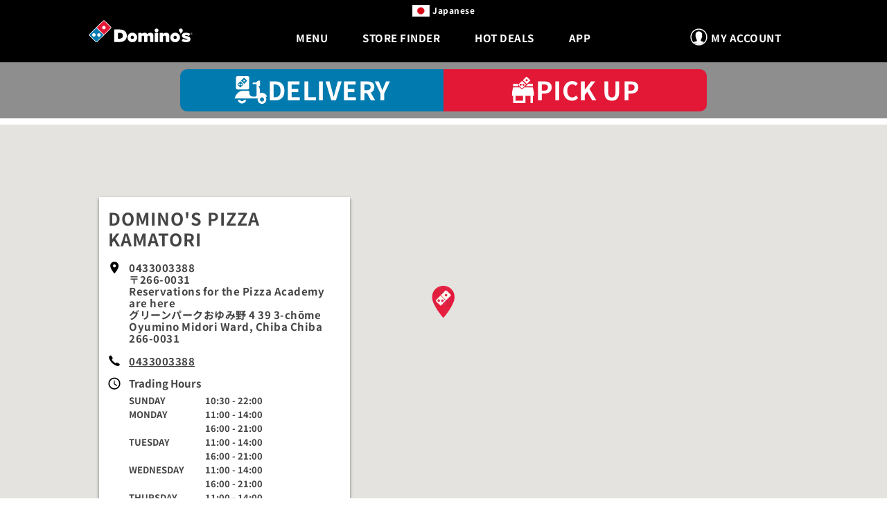

--- FILE ---
content_type: application/javascript; charset=UTF-8
request_url: https://dev.visualwebsiteoptimizer.com/j.php?a=320944&u=https%3A%2F%2Fwww.dominos.jp%2Fen%2Fstore%2F87069&vn=2.1&x=true
body_size: 14550
content:
(function(){function _vwo_err(e){function gE(e,a){return"https://dev.visualwebsiteoptimizer.com/ee.gif?a=320944&s=j.php&_cu="+encodeURIComponent(window.location.href)+"&e="+encodeURIComponent(e&&e.message&&e.message.substring(0,1e3)+"&vn=")+(e&&e.code?"&code="+e.code:"")+(e&&e.type?"&type="+e.type:"")+(e&&e.status?"&status="+e.status:"")+(a||"")}var vwo_e=gE(e);try{typeof navigator.sendBeacon==="function"?navigator.sendBeacon(vwo_e):(new Image).src=vwo_e}catch(err){}}try{var extE=0,prevMode=false;window._VWO_Jphp_StartTime = (window.performance && typeof window.performance.now === 'function' ? window.performance.now() : new Date().getTime());;;(function(){window._VWO=window._VWO||{};var aC=window._vwo_code;if(typeof aC==='undefined'){window._vwo_mt='dupCode';return;}if(window._VWO.sCL){window._vwo_mt='dupCode';window._VWO.sCDD=true;try{if(aC){clearTimeout(window._vwo_settings_timer);var h=document.querySelectorAll('#_vis_opt_path_hides');var x=h[h.length>1?1:0];x&&x.remove();}}catch(e){}return;}window._VWO.sCL=true;;window._vwo_mt="live";var localPreviewObject={};var previewKey="_vis_preview_"+320944;var wL=window.location;;try{localPreviewObject[previewKey]=window.localStorage.getItem(previewKey);JSON.parse(localPreviewObject[previewKey])}catch(e){localPreviewObject[previewKey]=""}try{window._vwo_tm="";var getMode=function(e){var n;if(window.name.indexOf(e)>-1){n=window.name}else{n=wL.search.match("_vwo_m=([^&]*)");n=n&&atob(decodeURIComponent(n[1]))}return n&&JSON.parse(n)};var ccMode=getMode("_vwo_cc");if(window.name.indexOf("_vis_heatmap")>-1||window.name.indexOf("_vis_editor")>-1||ccMode||window.name.indexOf("_vis_preview")>-1){try{if(ccMode){window._vwo_mt=decodeURIComponent(wL.search.match("_vwo_m=([^&]*)")[1])}else if(window.name&&JSON.parse(window.name)){window._vwo_mt=window.name}}catch(e){if(window._vwo_tm)window._vwo_mt=window._vwo_tm}}else if(window._vwo_tm.length){window._vwo_mt=window._vwo_tm}else if(location.href.indexOf("_vis_opt_preview_combination")!==-1&&location.href.indexOf("_vis_test_id")!==-1){window._vwo_mt="sharedPreview"}else if(localPreviewObject[previewKey]){window._vwo_mt=JSON.stringify(localPreviewObject)}if(window._vwo_mt!=="live"){;if(typeof extE!=="undefined"){extE=1}if(!getMode("_vwo_cc")){(function(){var cParam='';try{if(window.VWO&&window.VWO.appliedCampaigns){var campaigns=window.VWO.appliedCampaigns;for(var cId in campaigns){if(campaigns.hasOwnProperty(cId)){var v=campaigns[cId].v;if(cId&&v){cParam='&c='+cId+'-'+v+'-1';break;}}}}}catch(e){}var prevMode=false;_vwo_code.load('https://dev.visualwebsiteoptimizer.com/j.php?mode='+encodeURIComponent(window._vwo_mt)+'&a=320944&f=1&u='+encodeURIComponent(window._vis_opt_url||document.URL)+'&eventArch=true'+'&x=true'+cParam,{sL:window._vwo_code.sL});if(window._vwo_code.sL){prevMode=true;}})();}else{(function(){window._vwo_code&&window._vwo_code.finish();_vwo_ccc={u:"/j.php?a=320944&u=https%3A%2F%2Fwww.dominos.jp%2Fen%2Fstore%2F87069&vn=2.1&x=true"};var s=document.createElement("script");s.src="https://app.vwo.com/visitor-behavior-analysis/dist/codechecker/cc.min.js?r="+Math.random();document.head.appendChild(s)})()}}}catch(e){var vwo_e=new Image;vwo_e.src="https://dev.visualwebsiteoptimizer.com/ee.gif?s=mode_det&e="+encodeURIComponent(e&&e.stack&&e.stack.substring(0,1e3)+"&vn=");aC&&window._vwo_code.finish()}})();
;;window._vwo_cookieDomain="dominos.jp";;;;if(prevMode){return}if(window._vwo_mt === "live"){window.VWO=window.VWO||[];window._vwo_acc_id=320944;window.VWO._=window.VWO._||{};;;window.VWO.visUuid="D58CFCF75F08F386AA90CD24DD887C989|ba07b727bbe53e6451dc4c6e624ce0d9";
;_vwo_code.sT=_vwo_code.finished();(function(c,a,e,d,b,z,g,sT){if(window.VWO._&&window.VWO._.isBot)return;const cookiePrefix=window._vwoCc&&window._vwoCc.cookiePrefix||"";const useLocalStorage=sT==="ls";const cookieName=cookiePrefix+"_vwo_uuid_v2";const escapedCookieName=cookieName.replace(/([.*+?^${}()|[\]\\])/g,"\\$1");const cookieDomain=g;function getValue(){if(useLocalStorage){return localStorage.getItem(cookieName)}else{const regex=new RegExp("(^|;\\s*)"+escapedCookieName+"=([^;]*)");const match=e.cookie.match(regex);return match?decodeURIComponent(match[2]):null}}function setValue(value,days){if(useLocalStorage){localStorage.setItem(cookieName,value)}else{e.cookie=cookieName+"="+value+"; expires="+new Date(864e5*days+ +new Date).toGMTString()+"; domain="+cookieDomain+"; path=/"}}let existingValue=null;if(sT){const cookieRegex=new RegExp("(^|;\\s*)"+escapedCookieName+"=([^;]*)");const cookieMatch=e.cookie.match(cookieRegex);const cookieValue=cookieMatch?decodeURIComponent(cookieMatch[2]):null;const lsValue=localStorage.getItem(cookieName);if(useLocalStorage){if(lsValue){existingValue=lsValue;if(cookieValue){e.cookie=cookieName+"=; expires=Thu, 01 Jan 1970 00:00:01 GMT; domain="+cookieDomain+"; path=/"}}else if(cookieValue){localStorage.setItem(cookieName,cookieValue);e.cookie=cookieName+"=; expires=Thu, 01 Jan 1970 00:00:01 GMT; domain="+cookieDomain+"; path=/";existingValue=cookieValue}}else{if(cookieValue){existingValue=cookieValue;if(lsValue){localStorage.removeItem(cookieName)}}else if(lsValue){e.cookie=cookieName+"="+lsValue+"; expires="+new Date(864e5*366+ +new Date).toGMTString()+"; domain="+cookieDomain+"; path=/";localStorage.removeItem(cookieName);existingValue=lsValue}}a=existingValue||a}else{const regex=new RegExp("(^|;\\s*)"+escapedCookieName+"=([^;]*)");const match=e.cookie.match(regex);a=match?decodeURIComponent(match[2]):a}-1==e.cookie.indexOf("_vis_opt_out")&&-1==d.location.href.indexOf("vwo_opt_out=1")&&(window.VWO.visUuid=a),a=a.split("|"),b=new Image,g=window._vis_opt_domain||c||d.location.hostname.replace(/^www\./,""),b.src="https://dev.visualwebsiteoptimizer.com/v.gif?cd="+(window._vis_opt_cookieDays||0)+"&a=320944&d="+encodeURIComponent(d.location.hostname.replace(/^www\./,"") || c)+"&u="+a[0]+"&h="+a[1]+"&t="+z,d.vwo_iehack_queue=[b],setValue(a.join("|"),366)})("dominos.jp",window.VWO.visUuid,document,window,0,_vwo_code.sT,"dominos.jp","false"||null);
;clearTimeout(window._vwo_settings_timer);window._vwo_settings_timer=null;;;;;var vwoCode=window._vwo_code;if(vwoCode.filterConfig&&vwoCode.filterConfig.filterTime==="balanced"){vwoCode.removeLoaderAndOverlay()}var vwo_CIF=false;var UAP=false;;;var _vwo_style=document.getElementById('_vis_opt_path_hides'),_vwo_css=(vwoCode.hide_element_style?vwoCode.hide_element_style():'{opacity:0 !important;filter:alpha(opacity=0) !important;background:none !important;transition:none !important;}')+':root {--vwo-el-opacity:0 !important;--vwo-el-filter:alpha(opacity=0) !important;--vwo-el-bg:none !important;--vwo-el-ts:none !important;}',_vwo_text="" + _vwo_css;if (_vwo_style) { var e = _vwo_style.classList.contains("_vis_hide_layer") && _vwo_style; if (UAP && !UAP() && vwo_CIF && !vwo_CIF()) { e ? e.parentNode.removeChild(e) : _vwo_style.parentNode.removeChild(_vwo_style) } else { if (e) { var t = _vwo_style = document.createElement("style"), o = document.getElementsByTagName("head")[0], s = document.querySelector("#vwoCode"); t.setAttribute("id", "_vis_opt_path_hides"), s && t.setAttribute("nonce", s.nonce), t.setAttribute("type", "text/css"), o.appendChild(t) } if (_vwo_style.styleSheet) _vwo_style.styleSheet.cssText = _vwo_text; else { var l = document.createTextNode(_vwo_text); _vwo_style.appendChild(l) } e ? e.parentNode.removeChild(e) : _vwo_style.removeChild(_vwo_style.childNodes[0])}};window.VWO.ssMeta = { enabled: 0, noSS: 0 };;;VWO._=VWO._||{};window._vwo_clicks=10;VWO._.allSettings=(function(){return{dataStore:{campaigns:{852:{"version":2,"ep":1764114949000,"clickmap":0,"globalCode":[],"isEventMigrated":true,"type":"INSIGHTS_METRIC","status":"RUNNING","pc_traffic":100,"name":"Page Views (Service Method Pickup) Report","manual":false,"urlRegex":".*","exclude_url":"","multiple_domains":0,"segment_code":"true","ss":null,"ibe":0,"sections":{"1":{"path":"","variations":[],"triggers":[]}},"combs":[],"comb_n":[],"goals":{"1":{"type":"CUSTOM_GOAL","identifier":"gtm.PageView","mca":false}},"metrics":[{"id":1,"type":"m","metricId":1984330}],"cEV":1,"id":852,"triggers":[20539501],"mt":{"1":"20539504"}}, 851:{"version":2,"ep":1764114915000,"clickmap":0,"globalCode":[],"isEventMigrated":true,"type":"INSIGHTS_METRIC","status":"RUNNING","pc_traffic":100,"name":"Page Views (Service Method Delivery) Report","manual":false,"urlRegex":".*","exclude_url":"","multiple_domains":0,"segment_code":"true","ss":null,"ibe":0,"sections":{"1":{"path":"","variations":[],"triggers":[]}},"combs":[],"comb_n":[],"goals":{"1":{"type":"CUSTOM_GOAL","identifier":"gtm.PageView","mca":false}},"metrics":[{"id":1,"type":"m","metricId":1984327}],"cEV":1,"id":851,"triggers":[20539486],"mt":{"1":"20539489"}}, 3:{"version":2,"ep":1527565888000,"clickmap":0,"globalCode":[],"isEventMigrated":true,"type":"ANALYZE_HEATMAP","status":"RUNNING","pc_traffic":100,"name":"Heatmap","manual":false,"main":true,"urlRegex":"^.*$","exclude_url":"","multiple_domains":0,"segment_code":"true","ss":null,"ibe":1,"sections":{"1":{"path":"","variations":{"1":[]},"variation_names":{"1":"website"},"triggers":[]}},"combs":{"1":1},"comb_n":{"1":"website"},"goals":{"1":{"urlRegex":"^.*$","excludeUrl":"","type":"ENGAGEMENT","pUrl":"^.*$","mca":false}},"metrics":[],"id":3,"triggers":[8279649],"mt":[]}, 790:{"version":2,"ep":1733462230000,"clickmap":0,"globalCode":[],"isEventMigrated":true,"type":"INSIGHTS_METRIC","status":"RUNNING","pc_traffic":100,"name":"Click","manual":false,"urlRegex":".*","exclude_url":"","multiple_domains":0,"segment_code":"true","ss":null,"ibe":1,"sections":{"1":{"path":"","variations":[],"triggers":[]}},"combs":[],"comb_n":[],"goals":{"1":{"type":"CUSTOM_GOAL","identifier":"vwo_dom_click","mca":true}},"metrics":[{"id":1,"type":"m","metricId":1115644}],"id":790,"triggers":[9930379],"mt":{"1":"9930382"}}, 4:{"version":2,"ep":1527565888000,"clickmap":0,"globalCode":[],"type":"ANALYZE_RECORDING","status":"RUNNING","pc_traffic":100,"name":"Visitor Sessions Recorded","manual":false,"main":true,"aK":1,"bl":"[data-testid=\"DeliveryServiceSelection\"],[data-testid=\"home-advert-spot.name\"],[data-testid=\"customer-account.title\"],[data-testid=\"postCode.field.fancy-text-field\"],[data-testid=\"address.field.fancy-text-field\"],[data-testid=\"buildingName.field.fancy-text-field\"]","wl":"","urlRegex":"^.*$","exclude_url":"","multiple_domains":0,"segment_code":"true","ss":null,"ibe":1,"sections":{"1":{"path":"","variations":{"1":[]},"triggers":[]}},"combs":{"1":1},"comb_n":{"1":"website"},"goals":{"1":{"urlRegex":"^.*$","excludeUrl":"","type":"ENGAGEMENT","pUrl":"^.*$","mca":false}},"metrics":[],"id":4,"triggers":[8279652],"mt":[]}, 853:{"version":4,"ep":1764122267000,"clickmap":1,"globalCode":[],"type":"VISUAL_AB","status":"RUNNING","pc_traffic":100,"name":"ABT4021_JP_Default Size Test v3 (VWO - 842) (Cloned)","manual":false,"urlRegex":"||||||","exclude_url":"","multiple_domains":0,"segment_code":"(_vwo_t.cm('eO', 'poll','_vwo_s().f_re_i(_vwo_s().gC(\\'StoreNumber\\'),\\'86904|87354|87472|87839|87870|87880|87416|87377|87723|87759|87882|87809|87188|87200|87216|87293|87484|87598|87679|87875|87852|87856|87874|87694|87797|87713|87740|87693|87605|87702|87825|87288|87303|87551|87843|87383|87437|87456|87466|87855|87595|87727|86797|86805|86824|86842|86893|86923|87119|87150|87207|87348|87351|87370|87397|87402|87409|87418|87487|87681|87864|87881|86796|86925|87126|87182|87323|87363|87583|87707|87871|87327|87144|87187|86821|86851|86867|86903|87056|87067|87079|87233|87368|87443|87512|87717|87775|87816|86896|87016|87072|87459|87496|87315|86780|86781|86788|86789|86791|86793|86795|86803|86809|86816|86818|86823|86831|86834|86836|86838|86841|86843|86853|86855|86859|86861|86864|86866|86872|86878|86879|86888|86889|86894|86924|86944|86947|86953|86963|86970|86978|87013|87024|87041|87059|87073|87076|87105|87109|87117|87120|87129|87136|87138|87151|87167|87234|87274|87325|87336|87342|87356|87361|87362|87364|87382|87386|87390|87401|87404|87421|87426|87448|87449|87455|87460|87471|87473|87480|87506|87520|87522|87523|87525|87526|87532|87555|87574|87582|87589|87590|87622|87624|87662|87664|87671|87689|87703|87716|87754|87768|87815|87823|87836|87859|87883|87821|87140|87452|87552|87543|87544|87559|87560|87755|87811|87215|87265|87278|87547|87561|87596|87749|87806|87838|87588|87615|87630|87837|87817|87851|87565|87635|87803|87795|87248|87269|87488|87841|87133|87317\\')'))","ss":{"pu":"_vwo_t.cm('eO','dom.load')","csa":1},"ibe":1,"sections":{"1":{"path":"","variations":{"1":[],"2":[{"cpath":"[data-testid*=\".FeaturedDeals.menu-section\"],[data-testid*=\".Voucher.056733\"],[data-testid*=\".Voucher.353207\"],[data-testid*=\".Voucher.099456\"],[data-testid*=\".Voucher.804602\"],[data-testid*=\".Voucher.430226\"],[data-testid*=\".Voucher.938932\"],.optVoucher [data-testid*=\".FeaturedDeals.menu-section\"] [data-testid*=\".Voucher.221040\"],[data-testid*=\"menu-scene\"],[data-testid*=\".menu-section\"],[data-testid*=\".menu-data-column.content\"],[data-testid$=\".Voucher.556540\"],> div[data-testid$=\".Voucher.577005\"],.vwo-product-base,.vwo-image-container,.product-image,.vwo-description-container,.vwo-product-title,.vwo-price-container,.vwo-product-description,.vwo-form-container,.vwo-select-container,.vwo-button-container,.vwo-quantity-select-container,.vwo-quantity-select,.vwo-product-button,select[data-testid*=\"customisation-size-select\"],button[data-testid$=\".add\"]","t":"20541517","amt":true,"tag":"C_320944_853_1_2_0","xpath":"HEAD","rtag":"R_320944_853_1_2_0"}]},"segment":{"1":1,"2":1},"globalWidgetSnippetIds":{"1":[],"2":[]},"variation_names":{"1":"842_c","2":"842_v1"},"triggers":[]}},"varSegAllowed":false,"combs":{"1":0.5,"2":0.5},"comb_n":{"1":"842_c","2":"842_v1"},"goals":{"1":{"type":"REVENUE_TRACKING","identifier":"gtm.EE-Purchase","revenueProp":"revenue","mca":true},"2":{"type":"CUSTOM_GOAL","identifier":"gtm.EE-Purchase","mca":false},"3":{"type":"CUSTOM_GOAL","identifier":"vwo_pageView","mca":false},"4":{"type":"CUSTOM_GOAL","identifier":"gtm.add_to_cart","mca":false},"5":{"type":"CUSTOM_GOAL","identifier":"vwo_pageView","mca":false},"6":{"url":"select[data-testid*=\"customisation-size-select\"]","type":"CUSTOM_GOAL","identifier":"vwo_dom_click","mca":false},"7":{"url":"select[data-testid*=\"customisation-size-select\"]","type":"CUSTOM_GOAL","identifier":"vwo_dom_click","mca":false},"10":{"url":"[data-testid=\"menu-scene.no-category.menu-data-column.content\"] > div[role=\"button\"] > div:first-child,[data-testid=\"menu-scene.pizza.menu-data-column.content\"] > div[role=\"button\"] > div:first-child,[data-testid=\"menu-scene.coupon.menu-data-column.content\"] > div[role=\"button\"] > div:first-child","type":"CUSTOM_GOAL","identifier":"vwo_dom_click","mca":false},"11":{"url":"button[data-testid=\"recipe-product-card.footer.bottom-bar.add-button\"]","type":"CUSTOM_GOAL","identifier":"vwo_dom_click","mca":false},"12":{"url":"#vwo-product-button-692453","type":"CUSTOM_GOAL","identifier":"vwo_dom_click","mca":false},"13":{"url":"#vwo-product-button-321994","type":"CUSTOM_GOAL","identifier":"vwo_dom_click","mca":false},"14":{"url":"#vwo-product-button-628712","type":"CUSTOM_GOAL","identifier":"vwo_dom_click","mca":false},"15":{"url":"#vwo-product-button-053504","type":"CUSTOM_GOAL","identifier":"vwo_dom_click","mca":false},"16":{"url":"#vwo-product-button-153631","type":"CUSTOM_GOAL","identifier":"vwo_dom_click","mca":false},"17":{"url":"#vwo-product-button-510843","type":"CUSTOM_GOAL","identifier":"vwo_dom_click","mca":false},"18":{"url":"#vwo-image-692453","type":"CUSTOM_GOAL","identifier":"vwo_dom_click","mca":false},"19":{"url":"#vwo-image-321994","type":"CUSTOM_GOAL","identifier":"vwo_dom_click","mca":false},"20":{"url":"#vwo-image-628712","type":"CUSTOM_GOAL","identifier":"vwo_dom_click","mca":false},"21":{"url":"#vwo-image-053504","type":"CUSTOM_GOAL","identifier":"vwo_dom_click","mca":false},"22":{"url":"#vwo-image-153631","type":"CUSTOM_GOAL","identifier":"vwo_dom_click","mca":false},"23":{"url":"#vwo-image-510843","type":"CUSTOM_GOAL","identifier":"vwo_dom_click","mca":false},"24":{"url":"#vwo-product-button-885280","type":"CUSTOM_GOAL","identifier":"vwo_dom_click","mca":false},"25":{"url":"#vwo-product-button-832951","type":"CUSTOM_GOAL","identifier":"vwo_dom_click","mca":false},"26":{"url":"#vwo-product-button-345638","type":"CUSTOM_GOAL","identifier":"vwo_dom_click","mca":false},"27":{"url":"#vwo-product-button-952932","type":"CUSTOM_GOAL","identifier":"vwo_dom_click","mca":false},"28":{"url":"#vwo-product-button-504230","type":"CUSTOM_GOAL","identifier":"vwo_dom_click","mca":false},"29":{"url":"#vwo-product-button-493351","type":"CUSTOM_GOAL","identifier":"vwo_dom_click","mca":false},"30":{"url":"#vwo-image-885280","type":"CUSTOM_GOAL","identifier":"vwo_dom_click","mca":false},"31":{"url":"#vwo-image-832951","type":"CUSTOM_GOAL","identifier":"vwo_dom_click","mca":false},"32":{"url":"#vwo-image-345638","type":"CUSTOM_GOAL","identifier":"vwo_dom_click","mca":false},"33":{"url":"#vwo-image-952932","type":"CUSTOM_GOAL","identifier":"vwo_dom_click","mca":false},"34":{"url":"#vwo-image-504230","type":"CUSTOM_GOAL","identifier":"vwo_dom_click","mca":false},"35":{"url":"#vwo-image-493351","type":"CUSTOM_GOAL","identifier":"vwo_dom_click","mca":false},"36":{"type":"CUSTOM_GOAL","identifier":"gtm.PageView","mca":false},"37":{"type":"CUSTOM_GOAL","identifier":"gtm.PageView","mca":false},"38":{"type":"CUSTOM_GOAL","identifier":"gtm.PageView","mca":false},"39":{"type":"CUSTOM_GOAL","identifier":"gtm.PageView","mca":false}},"pgre":true,"ps":true,"GTM":1,"metrics":[{"id":1,"type":"m","metricId":998988},{"id":2,"type":"m","metricId":998985},{"id":3,"type":"g","metricId":0},{"id":4,"type":"m","metricId":999135},{"id":5,"type":"g","metricId":0},{"id":6,"type":"g","metricId":0},{"id":7,"type":"g","metricId":0},{"id":10,"type":"g","metricId":0},{"id":11,"type":"g","metricId":0},{"id":12,"type":"g","metricId":0},{"id":13,"type":"g","metricId":0},{"id":14,"type":"g","metricId":0},{"id":15,"type":"g","metricId":0},{"id":16,"type":"g","metricId":0},{"id":17,"type":"g","metricId":0},{"id":18,"type":"g","metricId":0},{"id":19,"type":"g","metricId":0},{"id":20,"type":"g","metricId":0},{"id":21,"type":"g","metricId":0},{"id":22,"type":"g","metricId":0},{"id":23,"type":"g","metricId":0},{"id":24,"type":"g","metricId":0},{"id":25,"type":"g","metricId":0},{"id":26,"type":"g","metricId":0},{"id":27,"type":"g","metricId":0},{"id":28,"type":"g","metricId":0},{"id":29,"type":"g","metricId":0},{"id":30,"type":"g","metricId":0},{"id":31,"type":"g","metricId":0},{"id":32,"type":"g","metricId":0},{"id":33,"type":"g","metricId":0},{"id":34,"type":"g","metricId":0},{"id":35,"type":"g","metricId":0},{"id":36,"type":"m","metricId":1938385},{"id":37,"type":"m","metricId":1938382},{"id":38,"type":"m","metricId":1938379},{"id":39,"type":"m","metricId":1938376}],"id":853,"pg_config":["2996590"],"triggers":[20541520],"mt":{"1":"8854809","2":"8854806","3":"20668870","4":"8857938","5":"20668873","6":"20668876","7":"20668879","10":"20668882","11":"20668885","12":"20668888","13":"20668891","14":"20668894","15":"20668897","16":"20668900","17":"20668903","18":"20668906","19":"20668909","20":"20668912","21":"20668915","22":"20668918","23":"20668921","24":"20668924","25":"20668927","26":"20668930","27":"20668933","28":"20668936","29":"20668939","30":"20668942","31":"20668945","32":"20668948","33":"20668951","34":"20668954","35":"20668957","36":"20070388","37":"20070391","38":"20070394","39":"20070397"}}, 854:{"version":4,"ep":1768477757000,"clickmap":0,"globalCode":[],"type":"VISUAL_AB","status":"RUNNING","pc_traffic":10,"name":"PRETO-411 - Summer Quattro_Initial_Variation_Test - Template V3.0.5 (LATEST)","manual":false,"urlRegex":"||","exclude_url":"","multiple_domains":0,"segment_code":"(((_vwo_s().f_e(_vwo_s().dt(),'desktop') || _vwo_s().f_e(_vwo_s().dt(),'mobile')) && _vwo_t.cm('eO', 'poll','_vwo_s().f_in(_vwo_s().gC(\\'ServiceMethod_GTM\\'),\\'delivery\\')') || _vwo_t.cm('eO', 'poll','_vwo_s().f_in(_vwo_s().gC(\\'ServiceMethod_GTM\\'),\\'pickup\\')')))","ss":{"pu":"_vwo_t.cm('eO','dom.load')","csa":1},"ibe":1,"muts":{"post":{"enabled":true,"refresh":true}},"sections":{"1":{"path":"","variations":{"1":[],"2":[{"tag":"C_320944_854_1_2_0","xpath":"HEAD"}],"3":[{"tag":"C_320944_854_1_3_0","xpath":"HEAD"}],"4":[{"tag":"C_320944_854_1_4_0","xpath":"HEAD"}],"5":[{"tag":"C_320944_854_1_5_0","xpath":"HEAD"}],"6":[{"tag":"C_320944_854_1_6_0","xpath":"HEAD"}],"7":[{"tag":"C_320944_854_1_7_0","xpath":"HEAD"}],"8":[{"tag":"C_320944_854_1_8_0","xpath":"HEAD"}],"9":[{"tag":"C_320944_854_1_9_0","xpath":"HEAD"}]},"segment":{"1":1,"2":1,"3":1,"4":1,"5":1,"6":1,"7":1,"8":1,"9":1},"globalWidgetSnippetIds":{"1":[],"2":[],"3":[],"4":[],"5":[],"6":[],"7":[],"8":[],"9":[]},"editorXPaths":{"1":[],"2":[],"3":[],"4":[],"5":[],"6":[],"7":[],"8":[],"9":[]},"variation_names":{"1":"0:142_Control","2":"Beef-Steak","3":"Beef-Steak-Slice","4":"Truffle-Beef","5":"Truffle-Beef-Slice","6":"Lemon-Mayo-Shrimp","7":"LDS","8":"HLDS","9":"Butter-Salmon"},"triggers":[]}},"varSegAllowed":false,"combs":{"1":0.02,"2":0.1225,"3":0.1225,"4":0.1225,"5":0.1225,"6":0.1225,"7":0.1225,"8":0.1225,"9":0.1225},"comb_n":{"1":"0:142_Control","2":"Beef-Steak","3":"Beef-Steak-Slice","4":"Truffle-Beef","5":"Truffle-Beef-Slice","6":"Lemon-Mayo-Shrimp","7":"LDS","8":"HLDS","9":"Butter-Salmon"},"goals":{"16":{"type":"REVENUE_TRACKING","identifier":"vwo_revenue","revenueProp":"revenue","mca":false},"17":{"url":".preto_1","type":"CUSTOM_GOAL","identifier":"vwo_dom_click","mca":false},"18":{"url":".preto_2","type":"CUSTOM_GOAL","identifier":"vwo_dom_click","mca":false},"20":{"url":".preto_3","type":"CUSTOM_GOAL","identifier":"vwo_dom_click","mca":false},"22":{"url":".preto_4","type":"CUSTOM_GOAL","identifier":"vwo_dom_click","mca":false},"23":{"url":".preto_5","type":"CUSTOM_GOAL","identifier":"vwo_dom_click","mca":false},"24":{"url":".preto_6","type":"CUSTOM_GOAL","identifier":"vwo_dom_click","mca":false},"25":{"url":".preto_7","type":"CUSTOM_GOAL","identifier":"vwo_dom_click","mca":false},"26":{"url":".preto_8","type":"CUSTOM_GOAL","identifier":"vwo_dom_click","mca":false}},"pgre":true,"ps":true,"metrics":[{"id":16,"type":"g","metricId":0},{"id":17,"type":"g","metricId":0},{"id":18,"type":"g","metricId":0},{"id":20,"type":"g","metricId":0},{"id":22,"type":"m","metricId":2102323},{"id":23,"type":"m","metricId":2102326},{"id":24,"type":"m","metricId":2102329},{"id":25,"type":"m","metricId":2102335},{"id":26,"type":"m","metricId":2102338}],"id":854,"pg_config":["3131647"],"triggers":["21884341"],"mt":{"16":"21922030","17":"21922033","18":"21922036","20":"21922039","22":"21884356","23":"21884359","24":"21884362","25":"21884365","26":"21884368"}}, 813:{"version":4,"ep":1745994427000,"clickmap":0,"globalCode":[],"type":"VISUAL_AB","status":"RUNNING","pc_traffic":100,"name":"ABT3877_JP_Mobile_Snackbar Notification_1st time visitor (VWO - 813)","manual":false,"urlRegex":"||||","exclude_url":"","multiple_domains":0,"segment_code":"_vwo_s().f_e(_vwo_s().vt(), 'new')","ss":{"csa":0},"ibe":1,"muts":{"post":{"enabled":true,"refresh":true}},"sections":{"1":{"path":"","variations":{"1":[],"2":[{"cpath":"[data-testid=\"basket-container.order-details-pill.order-details-pill-motion-div\"],.tooltip,.tooltip.tooltip-text,.mod-hide","tag":"C_320944_813_1_2_0","xpath":"HEAD","rtag":"R_320944_813_1_2_0"}]},"segment":{"1":1,"2":1},"globalWidgetSnippetIds":{"1":[],"2":[]},"variation_names":{"1":"813_c","2":"813_v1"},"triggers":[]}},"varSegAllowed":false,"combs":{"1":0.5,"2":0.5},"comb_n":{"1":"813_c","2":"813_v1"},"goals":{"1":{"type":"CUSTOM_GOAL","identifier":"vwo_pageView","mca":false},"5":{"type":"CUSTOM_GOAL","identifier":"vwo_pageView","mca":false},"6":{"type":"REVENUE_TRACKING","identifier":"gtm.add_to_cart","revenueProp":"revenue","mca":true},"7":{"type":"REVENUE_TRACKING","identifier":"gtm.EE-Purchase","revenueProp":"revenue","mca":true},"8":{"type":"REVENUE_TRACKING","identifier":"gtm.EE-Purchase","revenueProp":"revenue","mca":true},"9":{"type":"CUSTOM_GOAL","identifier":"gtm.EE-Purchase","mca":false},"10":{"url":".tooltip span","type":"CUSTOM_GOAL","identifier":"vwo_dom_click","mca":false},"11":{"url":"[data-testid*=\"basket-container.coupon.\"][role=\"button\"]","type":"CUSTOM_GOAL","identifier":"vwo_dom_click","mca":false},"12":{"type":"CUSTOM_GOAL","identifier":"vwo_pageUnload","mca":false}},"pgre":true,"ps":true,"GTM":1,"metrics":[{"id":1,"type":"g","metricId":0},{"id":5,"type":"g","metricId":0},{"id":6,"type":"g","metricId":0},{"id":7,"type":"g","metricId":0},{"id":8,"type":"g","metricId":0},{"id":9,"type":"g","metricId":0},{"id":10,"type":"g","metricId":0},{"id":11,"type":"g","metricId":0},{"id":12,"type":"g","metricId":0}],"id":813,"pg_config":["2436839"],"triggers":[17518860],"mt":{"1":"19600694","5":"19600697","6":"19600700","7":"19600703","8":"19600706","9":"19600709","10":"19600712","11":"19600715","12":"19600718"}}},changeSets:{},plugins:{"ACCTZ":"Asia\/Tokyo","IP":"18.118.5.94","DACDNCONFIG":{"SPA":true,"AST":false,"FB":false,"CKLV":false,"CINSTJS":false,"CRECJS":false,"eNC":false,"IAF":false,"SPAR":false,"CSHS":false,"DONT_IOS":false,"CJ":false,"RDBG":false,"DT":false,"jsConfig":{"it":"","uct":"","recData360Enabled":1,"vqe":false,"eavr":"0","m360":1,"dt":"OFF","ele":1,"iche":1,"fsLogRule":"","cInstJS":"","ge":1,"cRecJS":"","hC":10,"dtd":"1000","dtdfd":"","sampApm":"","earc":1,"ivocpa":false,"se":1,"ipWhitelist":"","mrp":20,"spa":"0"},"SCC":"{\"cache\":0}","debugEvt":false,"DLRE":1726839230,"BSECJ":false,"DNDOFST":1000,"SST":false,"SD":{"UTC":0,"IT":0},"UCP":false,"PRTHD":false},"LIBINFO":{"WORKER":{"HASH":"70faafffa0475802f5ee03ca5ff74179br"},"SURVEY_HTML":{"HASH":"9e434dd4255da1c47c8475dbe2dcce30br"},"SURVEY_DEBUG_EVENTS":{"HASH":"682dde5d690e298595e1832b5a7e739bbr"},"DEBUGGER_UI":{"HASH":"ac2f1194867fde41993ef74a1081ed6bbr"},"EVAD":{"HASH":"","LIB_SUFFIX":""},"SURVEY":{"HASH":"b93ecc4fa61d6c9ca49cd4ee0de76dfdbr"},"TRACK":{"HASH":"13868f8d526ad3d74df131c9d3ab264bbr","LIB_SUFFIX":""},"HEATMAP_HELPER":{"HASH":"c5d6deded200bc44b99989eeb81688a4br"},"OPA":{"HASH":"47280cdd59145596dbd65a7c3edabdc2br","PATH":"\/4.0"}},"UA":{"dt":"spider","br":"Other","de":"Other","os":"MacOS","ps":"desktop:false:Mac OS X:10.15.7:ClaudeBot:1:Spider"},"PIICONFIG":false,"GEO":{"cEU":"","vn":"geoip2","conC":"NA","r":"OH","cn":"United States","cc":"US","c":"Columbus","rn":"Ohio"}},vwoData:{"gC":[{"t":1,"c":[824,823],"et":1,"id":4},{"t":1,"c":[813,836,842],"et":1,"id":5}],"pR":[]},crossDomain:{},integrations:{"853":{"GTM":1},"813":{"GTM":1}},events:{"vwo_surveyAttempted":{},"vwo_sessionSync":{},"vwo_recommendation_block_shown":{},"vwo_screenViewed":{},"vwo_repeatedScrolled":{},"vwo_surveyQuestionAttempted":{},"vwo_appLaunched":{},"vwo_zoom":{},"vwo_dom_hover":{},"vwo_sdkUsageStats":{},"vwo_fmeSdkInit":{},"vwo_performance":{},"vwo_repeatedHovered":{},"vwo_tabOut":{},"vwo_tabIn":{},"vwo_mouseout":{},"vwo_selection":{},"vwo_copy":{},"vwo_quickBack":{},"vwo_pageRefreshed":{},"vwo_cursorThrashed":{},"vwo_errorOnPage":{},"vwo_surveyExtraData":{},"vwo_surveyQuestionDisplayed":{},"vwo_surveyDisplayed":{},"vwo_surveyClosed":{},"vwo_pageUnload":{},"vwo_orientationChanged":{},"vwo_appTerminated":{},"vwo_appComesInForeground":{},"vwo_appGoesInBackground":{},"vwo_networkChanged":{},"vwo_autoCapture":{},"vwo_dom_scroll":{"nS":["pxBottom","bottom","top","pxTop"]},"vwo_longPress":{},"vwo_fling":{},"vwo_scroll":{},"vwo_doubleTap":{},"vwo_singleTap":{},"vwo_appNotResponding":{},"vwo_page_session_count":{},"vwo_rC":{},"vwo_vA":{},"vwo_survey_surveyCompleted":{},"vwo_survey_submit":{},"vwo_survey_reachedThankyou":{},"vwo_survey_questionShown":{},"vwo_survey_display":{},"vwo_survey_complete":{},"vwo_survey_close":{},"vwo_survey_attempt":{},"vwo_customConversion":{},"vwo_revenue":{},"vwo_customTrigger":{},"vwo_leaveIntent":{},"vwo_conversion":{},"gtm.campaign":{},"gtm.PageView":{},"gtm.EstimatedOrderTime":{},"gtm.GAevent":{},"gtm.VoucherCodeEntered":{},"gtm.VoucherCodeRemoved":{},"gtm.remove_from_cart":{},"gtm.VoucherCodeProcessed":{},"gtm.add_to_cart":{},"gtm.EE-Purchase":{},"vwo_variationShown":{},"vwo_debugLogs":{},"vwo_timer":{"nS":["timeSpent"]},"vwo_dom_click":{"nS":["target.innerText","target"]},"vwo_pageView":{},"vwo_trackGoalVisited":{},"vwo_log":{},"vwo_syncVisitorProp":{},"vwo_sdkDebug":{},"vwo_dom_submit":{},"vwo_newSessionCreated":{},"vwo_analyzeHeatmap":{},"vwo_surveyQuestionSubmitted":{},"vwo_analyzeRecording":{},"vwo_surveyCompleted":{},"vwo_analyzeForm":{},"vwo_survey_questionAttempted":{},"vwo_goalVisit":{"nS":["expId"]},"revenue":{},"vwo_appCrashed":{}},visitorProps:{"login_test":{},"vwo_domain":{},"login":{},"vwo_email":{},"ServiceMethod":{}},uuid:"D58CFCF75F08F386AA90CD24DD887C989",syV:{},syE:{},cSE:{},CIF:false,syncEvent:"sessionCreated",syncAttr:"sessionCreated"},sCIds:{},oCids:{},triggers:{"20668951":{"cnds":[{"id":1000,"event":"vwo_dom_click","filters":[["event.target","sel","#vwo-image-952932"]]}],"dslv":2},"20668954":{"cnds":[{"id":1000,"event":"vwo_dom_click","filters":[["event.target","sel","#vwo-image-504230"]]}],"dslv":2},"20539501":{"cnds":["a",{"event":"vwo__activated","id":3,"filters":[["event.id","eq","852"]]},{"event":"vwo_notRedirecting","id":4,"filters":[]},{"event":"vwo_visibilityTriggered","id":5,"filters":[]},{"id":1000,"event":"vwo_pageView","filters":[]}],"dslv":2},"20668957":{"cnds":[{"id":1000,"event":"vwo_dom_click","filters":[["event.target","sel","#vwo-image-493351"]]}],"dslv":2},"20070388":{"cnds":[{"id":1000,"event":"gtm.PageView","filters":[["event.page.url","cn","https:\/\/internetorder.dominos.jp\/tracker"]]}],"dslv":2},"17518860":{"cnds":["a",{"id":1002,"event":"vwo_pageView","filters":[]},["o",{"id":500,"event":"vwo_pageView","filters":[["storage.cookies._vis_opt_exp_813_combi","nbl"]]},["a",{"event":"vwo_groupWinnerChosen","id":1,"filters":[["event.groupWinner","eq","813"]]},{"event":"vwo_mutationObserved","id":2},{"event":"vwo_notRedirecting","id":4,"filters":[]},{"event":"vwo_visibilityTriggered","id":5,"filters":[]},{"id":1000,"event":"vwo_pageView","filters":[["visitorType","eq","new"]]}]]],"dslv":2},"20070391":{"cnds":[{"id":1000,"event":"gtm.PageView","filters":[["event.page.url","cn","https:\/\/internetorder.dominos.jp\/checkout\/payment"]]}],"dslv":2},"20539504":{"cnds":[{"id":1000,"event":"gtm.PageView","filters":[["event.ServiceMethod","eq","Pickup"]]}],"dslv":2},"20070394":{"cnds":[{"id":1000,"event":"gtm.PageView","filters":[["event.page.url","cn","https:\/\/internetorder.dominos.jp\/checkout\/details"]]}],"dslv":2},"20070397":{"cnds":[{"id":1000,"event":"gtm.PageView","filters":[["event.page.url","cn","Pageview: Menu (gtm)"]]}],"dslv":2},"20539486":{"cnds":["a",{"event":"vwo__activated","id":3,"filters":[["event.id","eq","851"]]},{"event":"vwo_notRedirecting","id":4,"filters":[]},{"event":"vwo_visibilityTriggered","id":5,"filters":[]},{"id":1000,"event":"vwo_pageView","filters":[]}],"dslv":2},"20539489":{"cnds":[{"id":1000,"event":"gtm.PageView","filters":[["event.ServiceMethod","eq","Delivery"]]}],"dslv":2},"21884341":{"cnds":["a",{"event":"vwo_mutationObserved","id":2},{"event":"vwo_notRedirecting","id":4,"filters":[]},{"event":"vwo_visibilityTriggered","id":5,"filters":[]},["o",["a",{"id":1000,"event":"vwo_pageView","filters":[["deviceType","in",["desktop","mobile"]]]},["o",{"id":1001,"event":"vwo_timer","filters":[["storage.cookies.ServiceMethod_GTM","eq","delivery"]],"exitTrigger":"20516767"},{"id":1002,"event":"vwo_pageView","filters":[["storage.cookies.ServiceMethod_GTM","eq","delivery"]]}]],{"id":1003,"event":"vwo_timer","filters":[["storage.cookies.ServiceMethod_GTM","eq","pickup"]],"exitTrigger":"20516767"},{"id":1004,"event":"vwo_pageView","filters":[["storage.cookies.ServiceMethod_GTM","eq","pickup"]]}]],"dslv":2},"20541517":{"cnds":[{"id":1001,"event":"vwo_elementLoaded","filters":[["event.expId","eq","853"],[["tags.ct_7fceab8d6d4a137561891da336cbf008"],"exec","select[data-testid*=\"customisation-size-select\"],button[data-testid$=\".add\"]"]]}]},"8279649":{"cnds":["a",{"event":"vwo__activated","id":3,"filters":[["event.id","eq","3"]]},{"event":"vwo_notRedirecting","id":4,"filters":[]},{"event":"vwo_visibilityTriggered","id":5,"filters":[]},{"id":1000,"event":"vwo_pageView","filters":[]}],"dslv":2},"20516767":{"cnds":[{"id":0,"event":"vwo_dom_DOMContentLoaded"}]},"5":{"cnds":[{"event":"vwo_postInit","id":101}]},"8":{"cnds":[{"event":"vwo_pageView","id":102}]},"9":{"cnds":[{"event":"vwo_groupCampTriggered","id":105}]},"20668894":{"cnds":[{"id":1000,"event":"vwo_dom_click","filters":[["event.target","sel","#vwo-product-button-628712"]]}],"dslv":2},"21922030":{"cnds":[{"id":1000,"event":"vwo_revenue","filters":[["page.url","pgc","3131644"]]}],"dslv":2},"20668897":{"cnds":[{"id":1000,"event":"vwo_dom_click","filters":[["event.target","sel","#vwo-product-button-053504"]]}],"dslv":2},"21922033":{"cnds":[{"id":1000,"event":"vwo_dom_click","filters":[["event.target","sel",".preto_1"]]}],"dslv":2},"20668900":{"cnds":[{"id":1000,"event":"vwo_dom_click","filters":[["event.target","sel","#vwo-product-button-153631"]]}],"dslv":2},"9930379":{"cnds":["a",{"event":"vwo__activated","id":3,"filters":[["event.id","eq","790"]]},{"event":"vwo_notRedirecting","id":4,"filters":[]},{"event":"vwo_visibilityTriggered","id":5,"filters":[]},{"id":1000,"event":"vwo_pageView","filters":[]}],"dslv":2},"8854809":{"cnds":[{"id":1000,"event":"gtm.EE-Purchase","filters":[]}],"dslv":2},"20668903":{"cnds":[{"id":1000,"event":"vwo_dom_click","filters":[["event.target","sel","#vwo-product-button-510843"]]}],"dslv":2},"8854806":{"cnds":[{"id":1000,"event":"gtm.EE-Purchase","filters":[]}],"dslv":2},"20668906":{"cnds":[{"id":1000,"event":"vwo_dom_click","filters":[["event.target","sel","#vwo-image-692453"]]}],"dslv":2},"20668870":{"cnds":[{"id":1000,"event":"vwo_pageView","filters":[["page.url","pgc","2996578"]]}],"dslv":2},"9930382":{"cnds":[{"id":1000,"event":"vwo_dom_click","filters":[["page.url","pgc","1741828"],["event.targetUrl","pgc","1741831"]]}],"dslv":2},"8857938":{"cnds":[{"id":1000,"event":"gtm.add_to_cart","filters":[]}],"dslv":2},"20668912":{"cnds":[{"id":1000,"event":"vwo_dom_click","filters":[["event.target","sel","#vwo-image-628712"]]}],"dslv":2},"19600706":{"cnds":[{"id":1000,"event":"gtm.EE-Purchase","filters":[]}],"dslv":2},"20668915":{"cnds":[{"id":1000,"event":"vwo_dom_click","filters":[["event.target","sel","#vwo-image-053504"]]}],"dslv":2},"19600709":{"cnds":[{"id":1000,"event":"gtm.EE-Purchase","filters":[]}],"dslv":2},"20668918":{"cnds":[{"id":1000,"event":"vwo_dom_click","filters":[["event.target","sel","#vwo-image-153631"]]}],"dslv":2},"19600712":{"cnds":[{"id":1000,"event":"vwo_dom_click","filters":[["event.target","sel",".tooltip span"]]}],"dslv":2},"20668921":{"cnds":[{"id":1000,"event":"vwo_dom_click","filters":[["event.target","sel","#vwo-image-510843"]]}],"dslv":2},"19600715":{"cnds":[{"id":1000,"event":"vwo_dom_click","filters":[["event.target","sel","[data-testid*=\"basket-container.coupon.\"][role=\"button\"]"]]}],"dslv":2},"20668924":{"cnds":[{"id":1000,"event":"vwo_dom_click","filters":[["event.target","sel","#vwo-product-button-885280"]]}],"dslv":2},"75":{"cnds":[{"event":"vwo_urlChange","id":99}]},"19600718":{"cnds":[{"id":1000,"event":"vwo_pageUnload","filters":[["page.url","pgc","2436836"]]}],"dslv":2},"20668927":{"cnds":[{"id":1000,"event":"vwo_dom_click","filters":[["event.target","sel","#vwo-product-button-832951"]]}],"dslv":2},"2":{"cnds":[{"event":"vwo_variationShown","id":100}]},"19600697":{"cnds":[{"id":1000,"event":"vwo_pageView","filters":[["page.url","pgc","2298660"]]}],"dslv":2},"20668888":{"cnds":[{"id":1000,"event":"vwo_dom_click","filters":[["event.target","sel","#vwo-product-button-692453"]]}],"dslv":2},"20668930":{"cnds":[{"id":1000,"event":"vwo_dom_click","filters":[["event.target","sel","#vwo-product-button-345638"]]}],"dslv":2},"19600703":{"cnds":[{"id":1000,"event":"gtm.EE-Purchase","filters":[]}],"dslv":2},"19600694":{"cnds":[{"id":1000,"event":"vwo_pageView","filters":[["page.url","pgc","2436833"]]}],"dslv":2},"20668891":{"cnds":[{"id":1000,"event":"vwo_dom_click","filters":[["event.target","sel","#vwo-product-button-321994"]]}],"dslv":2},"20668933":{"cnds":[{"id":1000,"event":"vwo_dom_click","filters":[["event.target","sel","#vwo-product-button-952932"]]}],"dslv":2},"19600700":{"cnds":[{"id":1000,"event":"gtm.add_to_cart","filters":[]}],"dslv":2},"21884365":{"cnds":[{"id":1000,"event":"vwo_dom_click","filters":[["event.target","sel",".preto_7"]]}],"dslv":2},"20668882":{"cnds":[{"id":1000,"event":"vwo_dom_click","filters":[["event.target","sel","[data-testid=\"menu-scene.no-category.menu-data-column.content\"] > div[role=\"button\"] > div:first-child,[data-testid=\"menu-scene.pizza.menu-data-column.content\"] > div[role=\"button\"] > div:first-child,[data-testid=\"menu-scene.coupon.menu-data-column.content\"] > div[role=\"button\"] > div:first-child"]]}],"dslv":2},"20668936":{"cnds":[{"id":1000,"event":"vwo_dom_click","filters":[["event.target","sel","#vwo-product-button-504230"]]}],"dslv":2},"20668909":{"cnds":[{"id":1000,"event":"vwo_dom_click","filters":[["event.target","sel","#vwo-image-321994"]]}],"dslv":2},"8279652":{"cnds":["a",{"event":"vwo__activated","id":3,"filters":[["event.id","eq","4"]]},{"event":"vwo_notRedirecting","id":4,"filters":[]},{"event":"vwo_visibilityTriggered","id":5,"filters":[]},{"id":1000,"event":"vwo_pageView","filters":[]}],"dslv":2},"20541520":{"cnds":["a",{"event":"vwo_notRedirecting","id":4,"filters":[]},{"event":"vwo_visibilityTriggered","id":5,"filters":[]},["o",{"id":1000,"event":"vwo_timer","filters":[["storage.cookies.StoreNumber","reg","86904|87354|87472|87839|87870|87880|87416|87377|87723|87759|87882|87809|87188|87200|87216|87293|87484|87598|87679|87875|87852|87856|87874|87694|87797|87713|87740|87693|87605|87702|87825|87288|87303|87551|87843|87383|87437|87456|87466|87855|87595|87727|86797|86805|86824|86842|86893|86923|87119|87150|87207|87348|87351|87370|87397|87402|87409|87418|87487|87681|87864|87881|86796|86925|87126|87182|87323|87363|87583|87707|87871|87327|87144|87187|86821|86851|86867|86903|87056|87067|87079|87233|87368|87443|87512|87717|87775|87816|86896|87016|87072|87459|87496|87315|86780|86781|86788|86789|86791|86793|86795|86803|86809|86816|86818|86823|86831|86834|86836|86838|86841|86843|86853|86855|86859|86861|86864|86866|86872|86878|86879|86888|86889|86894|86924|86944|86947|86953|86963|86970|86978|87013|87024|87041|87059|87073|87076|87105|87109|87117|87120|87129|87136|87138|87151|87167|87234|87274|87325|87336|87342|87356|87361|87362|87364|87382|87386|87390|87401|87404|87421|87426|87448|87449|87455|87460|87471|87473|87480|87506|87520|87522|87523|87525|87526|87532|87555|87574|87582|87589|87590|87622|87624|87662|87664|87671|87689|87703|87716|87754|87768|87815|87823|87836|87859|87883|87821|87140|87452|87552|87543|87544|87559|87560|87755|87811|87215|87265|87278|87547|87561|87596|87749|87806|87838|87588|87615|87630|87837|87817|87851|87565|87635|87803|87795|87248|87269|87488|87841|87133|87317"]],"exitTrigger":"20516767"},{"id":1001,"event":"vwo_pageView","filters":[["storage.cookies.StoreNumber","reg","86904|87354|87472|87839|87870|87880|87416|87377|87723|87759|87882|87809|87188|87200|87216|87293|87484|87598|87679|87875|87852|87856|87874|87694|87797|87713|87740|87693|87605|87702|87825|87288|87303|87551|87843|87383|87437|87456|87466|87855|87595|87727|86797|86805|86824|86842|86893|86923|87119|87150|87207|87348|87351|87370|87397|87402|87409|87418|87487|87681|87864|87881|86796|86925|87126|87182|87323|87363|87583|87707|87871|87327|87144|87187|86821|86851|86867|86903|87056|87067|87079|87233|87368|87443|87512|87717|87775|87816|86896|87016|87072|87459|87496|87315|86780|86781|86788|86789|86791|86793|86795|86803|86809|86816|86818|86823|86831|86834|86836|86838|86841|86843|86853|86855|86859|86861|86864|86866|86872|86878|86879|86888|86889|86894|86924|86944|86947|86953|86963|86970|86978|87013|87024|87041|87059|87073|87076|87105|87109|87117|87120|87129|87136|87138|87151|87167|87234|87274|87325|87336|87342|87356|87361|87362|87364|87382|87386|87390|87401|87404|87421|87426|87448|87449|87455|87460|87471|87473|87480|87506|87520|87522|87523|87525|87526|87532|87555|87574|87582|87589|87590|87622|87624|87662|87664|87671|87689|87703|87716|87754|87768|87815|87823|87836|87859|87883|87821|87140|87452|87552|87543|87544|87559|87560|87755|87811|87215|87265|87278|87547|87561|87596|87749|87806|87838|87588|87615|87630|87837|87817|87851|87565|87635|87803|87795|87248|87269|87488|87841|87133|87317"]]}],{"id":1003,"event":"vwo_pageView","filters":[]}],"dslv":2},"20668939":{"cnds":[{"id":1000,"event":"vwo_dom_click","filters":[["event.target","sel","#vwo-product-button-493351"]]}],"dslv":2},"20668885":{"cnds":[{"id":1000,"event":"vwo_dom_click","filters":[["event.target","sel","button[data-testid=\"recipe-product-card.footer.bottom-bar.add-button\"]"]]}],"dslv":2},"21884362":{"cnds":[{"id":1000,"event":"vwo_dom_click","filters":[["event.target","sel",".preto_6"]]}],"dslv":2},"21922039":{"cnds":[{"id":1000,"event":"vwo_dom_click","filters":[["event.target","sel",".preto_3"]]}],"dslv":2},"20668942":{"cnds":[{"id":1000,"event":"vwo_dom_click","filters":[["event.target","sel","#vwo-image-885280"]]}],"dslv":2},"21884356":{"cnds":[{"id":1000,"event":"vwo_dom_click","filters":[["event.target","sel",".preto_4"]]}],"dslv":2},"21884368":{"cnds":[{"id":1000,"event":"vwo_dom_click","filters":[["event.target","sel",".preto_8"]]}],"dslv":2},"20668879":{"cnds":[{"id":1000,"event":"vwo_dom_click","filters":["a",["page.url","pgc","2996587"],["event.target","sel","select[data-testid*=\"customisation-size-select\"]"]]}],"dslv":2},"20668945":{"cnds":[{"id":1000,"event":"vwo_dom_click","filters":[["event.target","sel","#vwo-image-832951"]]}],"dslv":2},"20668876":{"cnds":[{"id":1000,"event":"vwo_dom_click","filters":["a",["page.url","pgc","2996584"],["event.target","sel","select[data-testid*=\"customisation-size-select\"]"]]}],"dslv":2},"21884359":{"cnds":[{"id":1000,"event":"vwo_dom_click","filters":[["event.target","sel",".preto_5"]]}],"dslv":2},"20668873":{"cnds":[{"id":1000,"event":"vwo_pageView","filters":[["page.url","pgc","2996581"]]}],"dslv":2},"20668948":{"cnds":[{"id":1000,"event":"vwo_dom_click","filters":[["event.target","sel","#vwo-image-345638"]]}],"dslv":2},"21922036":{"cnds":[{"id":1000,"event":"vwo_dom_click","filters":[["event.target","sel",".preto_2"]]}],"dslv":2}},preTriggers:{},tags:{ct_7fceab8d6d4a137561891da336cbf008:{ fn:function (executeTrigger, vwo_$, config) {
  (function () {
    if (!config || typeof config !== "object") {
      return;
    }
    // #targetElement is the selector for which we want to wait for!
    if (window.vwo_$(config.sel).length > 0) {
      return executeTrigger();
    }
    window.VWO._.phoenixMT.once("vwo_mutObs." + config.triggerName, () => {
      if (window.vwo_$(config.sel).length > 0) {
        executeTrigger();
      }
    });
  })();
}
		}},rules:[{"tags":[{"id":"metric","data":{"type":"g","campaigns":[{"c":853,"g":33}]},"metricId":0}],"triggers":["20668951"]},{"tags":[{"id":"metric","data":{"type":"g","campaigns":[{"c":853,"g":34}]},"metricId":0}],"triggers":["20668954"]},{"tags":[{"data":"campaigns.852","id":"runCampaign","priority":4}],"triggers":["20539501"]},{"tags":[{"id":"metric","data":{"type":"g","campaigns":[{"c":853,"g":35}]},"metricId":0}],"triggers":["20668957"]},{"tags":[{"id":"metric","data":{"type":"m","campaigns":[{"c":853,"g":36}]},"metricId":1938385}],"triggers":["20070388"]},{"tags":[{"data":"campaigns.813","id":"runCampaign","priority":4}],"triggers":["17518860"]},{"tags":[{"id":"metric","data":{"type":"m","campaigns":[{"c":853,"g":37}]},"metricId":1938382}],"triggers":["20070391"]},{"tags":[{"id":"metric","data":{"type":"m","campaigns":[{"c":852,"g":1}]},"metricId":1984330}],"triggers":["20539504"]},{"tags":[{"id":"metric","data":{"type":"m","campaigns":[{"c":853,"g":38}]},"metricId":1938379}],"triggers":["20070394"]},{"tags":[{"id":"metric","data":{"type":"m","campaigns":[{"c":853,"g":39}]},"metricId":1938376}],"triggers":["20070397"]},{"tags":[{"data":"campaigns.851","id":"runCampaign","priority":4}],"triggers":["20539486"]},{"tags":[{"id":"metric","data":{"type":"m","campaigns":[{"c":851,"g":1}]},"metricId":1984327}],"triggers":["20539489"]},{"tags":[{"data":"campaigns.854","id":"runCampaign","priority":4}],"triggers":["21884341"]},{"tags":[{"data":"campaigns.853","id":"runCampaign","priority":4}],"triggers":["20541520"]},{"tags":[{"id":"metric","data":{"type":"g","campaigns":[{"c":853,"g":14}]},"metricId":0}],"triggers":["20668894"]},{"tags":[{"id":"metric","data":{"type":"g","campaigns":[{"c":854,"g":16}]},"metricId":0}],"triggers":["21922030"]},{"tags":[{"id":"metric","data":{"type":"g","campaigns":[{"c":853,"g":15}]},"metricId":0}],"triggers":["20668897"]},{"tags":[{"id":"metric","data":{"type":"g","campaigns":[{"c":854,"g":17}]},"metricId":0}],"triggers":["21922033"]},{"tags":[{"id":"metric","data":{"type":"g","campaigns":[{"c":853,"g":16}]},"metricId":0}],"triggers":["20668900"]},{"tags":[{"data":"campaigns.790","id":"runCampaign","priority":4}],"triggers":["9930379"]},{"tags":[{"id":"metric","data":{"type":"m","campaigns":[{"c":853,"g":1}]},"metricId":998988}],"triggers":["8854809"]},{"tags":[{"id":"metric","data":{"type":"g","campaigns":[{"c":853,"g":17}]},"metricId":0}],"triggers":["20668903"]},{"tags":[{"id":"metric","data":{"type":"m","campaigns":[{"c":853,"g":2}]},"metricId":998985}],"triggers":["8854806"]},{"tags":[{"id":"metric","data":{"type":"g","campaigns":[{"c":853,"g":18}]},"metricId":0}],"triggers":["20668906"]},{"tags":[{"id":"metric","data":{"type":"g","campaigns":[{"c":853,"g":3}]},"metricId":0}],"triggers":["20668870"]},{"tags":[{"id":"metric","data":{"type":"m","campaigns":[{"c":790,"g":1}]},"metricId":1115644}],"triggers":["9930382"]},{"tags":[{"id":"metric","data":{"type":"g","campaigns":[{"c":813,"g":7}]},"metricId":0}],"triggers":["19600703"]},{"tags":[{"id":"metric","data":{"type":"g","campaigns":[{"c":853,"g":20}]},"metricId":0}],"triggers":["20668912"]},{"tags":[{"id":"metric","data":{"type":"g","campaigns":[{"c":813,"g":8}]},"metricId":0}],"triggers":["19600706"]},{"tags":[{"id":"metric","data":{"type":"g","campaigns":[{"c":853,"g":21}]},"metricId":0}],"triggers":["20668915"]},{"tags":[{"id":"metric","data":{"type":"g","campaigns":[{"c":813,"g":9}]},"metricId":0}],"triggers":["19600709"]},{"tags":[{"id":"metric","data":{"type":"g","campaigns":[{"c":853,"g":22}]},"metricId":0}],"triggers":["20668918"]},{"tags":[{"id":"metric","data":{"type":"g","campaigns":[{"c":813,"g":10}]},"metricId":0}],"triggers":["19600712"]},{"tags":[{"id":"metric","data":{"type":"g","campaigns":[{"c":853,"g":23}]},"metricId":0}],"triggers":["20668921"]},{"tags":[{"id":"metric","data":{"type":"g","campaigns":[{"c":853,"g":10}]},"metricId":0}],"triggers":["20668882"]},{"tags":[{"id":"metric","data":{"type":"g","campaigns":[{"c":853,"g":24}]},"metricId":0}],"triggers":["20668924"]},{"tags":[{"id":"metric","data":{"type":"g","campaigns":[{"c":853,"g":11}]},"metricId":0}],"triggers":["20668885"]},{"tags":[{"id":"metric","data":{"type":"g","campaigns":[{"c":853,"g":25}]},"metricId":0}],"triggers":["20668927"]},{"tags":[{"id":"metric","data":{"type":"g","campaigns":[{"c":813,"g":12}]},"metricId":0}],"triggers":["19600718"]},{"tags":[{"id":"metric","data":{"type":"g","campaigns":[{"c":853,"g":12}]},"metricId":0}],"triggers":["20668888"]},{"tags":[{"id":"metric","data":{"type":"g","campaigns":[{"c":853,"g":26}]},"metricId":0}],"triggers":["20668930"]},{"tags":[{"id":"metric","data":{"type":"g","campaigns":[{"c":813,"g":11}]},"metricId":0}],"triggers":["19600715"]},{"tags":[{"data":"campaigns.4","id":"runCampaign","priority":4}],"triggers":["8279652"]},{"tags":[{"id":"metric","data":{"type":"g","campaigns":[{"c":853,"g":13}]},"metricId":0}],"triggers":["20668891"]},{"tags":[{"id":"metric","data":{"type":"g","campaigns":[{"c":853,"g":27}]},"metricId":0}],"triggers":["20668933"]},{"tags":[{"data":"campaigns.3","id":"runCampaign","priority":4}],"triggers":["8279649"]},{"tags":[{"id":"metric","data":{"type":"g","campaigns":[{"c":853,"g":19}]},"metricId":0}],"triggers":["20668909"]},{"tags":[{"id":"metric","data":{"type":"g","campaigns":[{"c":853,"g":7}]},"metricId":0}],"triggers":["20668879"]},{"tags":[{"id":"metric","data":{"type":"g","campaigns":[{"c":853,"g":28}]},"metricId":0}],"triggers":["20668936"]},{"tags":[{"id":"metric","data":{"type":"m","campaigns":[{"c":854,"g":26}]},"metricId":2102338}],"triggers":["21884368"]},{"tags":[{"id":"metric","data":{"type":"g","campaigns":[{"c":813,"g":5}]},"metricId":0}],"triggers":["19600697"]},{"tags":[{"id":"metric","data":{"type":"g","campaigns":[{"c":854,"g":18}]},"metricId":0}],"triggers":["21922036"]},{"tags":[{"id":"metric","data":{"type":"g","campaigns":[{"c":853,"g":29}]},"metricId":0}],"triggers":["20668939"]},{"tags":[{"id":"metric","data":{"type":"g","campaigns":[{"c":854,"g":20}]},"metricId":0}],"triggers":["21922039"]},{"tags":[{"id":"metric","data":{"type":"m","campaigns":[{"c":854,"g":22}]},"metricId":2102323}],"triggers":["21884356"]},{"tags":[{"id":"metric","data":{"type":"m","campaigns":[{"c":854,"g":23}]},"metricId":2102326}],"triggers":["21884359"]},{"tags":[{"id":"metric","data":{"type":"g","campaigns":[{"c":853,"g":30}]},"metricId":0}],"triggers":["20668942"]},{"tags":[{"id":"metric","data":{"type":"m","campaigns":[{"c":854,"g":24}]},"metricId":2102329}],"triggers":["21884362"]},{"tags":[{"id":"metric","data":{"type":"m","campaigns":[{"c":854,"g":25}]},"metricId":2102335}],"triggers":["21884365"]},{"tags":[{"id":"metric","data":{"type":"g","campaigns":[{"c":853,"g":6}]},"metricId":0}],"triggers":["20668876"]},{"tags":[{"id":"metric","data":{"type":"g","campaigns":[{"c":853,"g":31}]},"metricId":0}],"triggers":["20668945"]},{"tags":[{"id":"metric","data":{"type":"g","campaigns":[{"c":853,"g":5}]},"metricId":0}],"triggers":["20668873"]},{"tags":[{"id":"metric","data":{"type":"g","campaigns":[{"c":813,"g":1}]},"metricId":0}],"triggers":["19600694"]},{"tags":[{"id":"metric","data":{"type":"m","campaigns":[{"c":853,"g":4}]},"metricId":999135}],"triggers":["8857938"]},{"tags":[{"id":"metric","data":{"type":"g","campaigns":[{"c":853,"g":32}]},"metricId":0}],"triggers":["20668948"]},{"tags":[{"id":"metric","data":{"type":"g","campaigns":[{"c":813,"g":6}]},"metricId":0}],"triggers":["19600700"]},{"tags":[{"id":"checkEnvironment"}],"triggers":["5"]},{"tags":[{"id":"prePostMutation","priority":3},{"id":"groupCampaigns","priority":2}],"triggers":["8"]},{"tags":[{"id":"visibilityService","priority":2}],"triggers":["9"]},{"tags":[{"id":"runTestCampaign"}],"triggers":["2"]},{"tags":[{"id":"urlChange"}],"triggers":["75"]}],pages:{"ec":[{"2085282":{"inc":["o",["url","urlReg","(?i).*"]]}}]},pagesEval:{"ec":[2085282]},stags:{},domPath:{}}})();
;;var commonWrapper=function(argument){if(!argument){argument={valuesGetter:function(){return{}},valuesSetter:function(){},verifyData:function(){return{}}}}var getVisitorUuid=function(){if(window._vwo_acc_id>=1037725){return window.VWO&&window.VWO.get("visitor.id")}else{return window.VWO._&&window.VWO._.cookies&&window.VWO._.cookies.get("_vwo_uuid")}};var pollInterval=100;var timeout=6e4;return function(){var accountIntegrationSettings={};var _interval=null;function waitForAnalyticsVariables(){try{accountIntegrationSettings=argument.valuesGetter();accountIntegrationSettings.visitorUuid=getVisitorUuid()}catch(error){accountIntegrationSettings=undefined}if(accountIntegrationSettings&&argument.verifyData(accountIntegrationSettings)){argument.valuesSetter(accountIntegrationSettings);return 1}return 0}var currentTime=0;_interval=setInterval((function(){currentTime=currentTime||performance.now();var result=waitForAnalyticsVariables();if(result||performance.now()-currentTime>=timeout){clearInterval(_interval)}}),pollInterval)}};
        commonWrapper({valuesGetter:function(){return {"ga4s":0}},valuesSetter:function(data){var singleCall=data["ga4s"]||0;if(singleCall){window.sessionStorage.setItem("vwo-ga4-singlecall",true)}var ga4_device_id="";if(typeof window.VWO._.cookies!=="undefined"){ga4_device_id=window.VWO._.cookies.get("_ga")||""}if(ga4_device_id){window.vwo_ga4_uuid=ga4_device_id.split(".").slice(-2).join(".")}},verifyData:function(data){if(typeof window.VWO._.cookies!=="undefined"){return window.VWO._.cookies.get("_ga")||""}else{return false}}})();
        var pushBasedCommonWrapper=function(argument){var firedCamp={};if(!argument){argument={integrationName:"",getExperimentList:function(){},accountSettings:function(){},pushData:function(){}}}return function(){window.VWO=window.VWO||[];var getVisitorUuid=function(){if(window._vwo_acc_id>=1037725){return window.VWO&&window.VWO.get("visitor.id")}else{return window.VWO._&&window.VWO._.cookies&&window.VWO._.cookies.get("_vwo_uuid")}};var sendDebugLogsOld=function(expId,variationId,errorType,user_type,data){try{var errorPayload={f:argument["integrationName"]||"",a:window._vwo_acc_id,url:window.location.href,exp:expId,v:variationId,vwo_uuid:getVisitorUuid(),user_type:user_type};if(errorType=="initIntegrationCallback"){errorPayload["log_type"]="initIntegrationCallback";errorPayload["data"]=JSON.stringify(data||"")}else if(errorType=="timeout"){errorPayload["timeout"]=true}if(window.VWO._.customError){window.VWO._.customError({msg:"integration debug",url:window.location.href,lineno:"",colno:"",source:JSON.stringify(errorPayload)})}}catch(e){window.VWO._.customError&&window.VWO._.customError({msg:"integration debug failed",url:"",lineno:"",colno:"",source:""})}};var sendDebugLogs=function(expId,variationId,errorType,user_type){var eventName="vwo_debugLogs";var eventPayload={};try{eventPayload={intName:argument["integrationName"]||"",varId:variationId,expId:expId,type:errorType,vwo_uuid:getVisitorUuid(),user_type:user_type};if(window.VWO._.event){window.VWO._.event(eventName,eventPayload,{enableLogs:1})}}catch(e){eventPayload={msg:"integration event log failed",url:window.location.href};window.VWO._.event&&window.VWO._.event(eventName,eventPayload)}};var callbackFn=function(data){if(!data)return;var expId=data[1],variationId=data[2],repeated=data[0],singleCall=0,debug=0;var experimentList=argument.getExperimentList();var integrationName=argument["integrationName"]||"vwo";if(typeof argument.accountSettings==="function"){var accountSettings=argument.accountSettings();if(accountSettings){singleCall=accountSettings["singleCall"];debug=accountSettings["debug"]}}if(debug){sendDebugLogs(expId,variationId,"intCallTriggered",repeated);sendDebugLogsOld(expId,variationId,"initIntegrationCallback",repeated)}if(singleCall&&(repeated==="vS"||repeated==="vSS")||firedCamp[expId]){return}window.expList=window.expList||{};var expList=window.expList[integrationName]=window.expList[integrationName]||[];if(expId&&variationId&&["VISUAL_AB","VISUAL","SPLIT_URL"].indexOf(_vwo_exp[expId].type)>-1){if(experimentList.indexOf(+expId)!==-1){firedCamp[expId]=variationId;var visitorUuid=getVisitorUuid();var pollInterval=100;var currentTime=0;var timeout=6e4;var user_type=_vwo_exp[expId].exec?"vwo-retry":"vwo-new";var interval=setInterval((function(){if(expList.indexOf(expId)!==-1){clearInterval(interval);return}currentTime=currentTime||performance.now();var toClearInterval=argument.pushData(expId,variationId,visitorUuid);if(debug&&toClearInterval){sendDebugLogsOld(expId,variationId,"",user_type);sendDebugLogs(expId,variationId,"intDataPushed",user_type)}var isTimeout=performance.now()-currentTime>=timeout;if(isTimeout&&debug){sendDebugLogsOld(expId,variationId,"timeout",user_type);sendDebugLogs(expId,variationId,"intTimeout",user_type)}if(toClearInterval||isTimeout){clearInterval(interval)}if(toClearInterval){window.expList[integrationName].push(expId)}}),pollInterval||100)}}};window.VWO.push(["onVariationApplied",callbackFn]);window.VWO.push(["onVariationShownSent",callbackFn])}};
    var surveyDataCommonWrapper=function(argument){window._vwoFiredSurveyEvents=window._vwoFiredSurveyEvents||{};if(!argument){argument={getCampaignList:function(){return[]},surveyStatusChange:function(){},answerSubmitted:function(){}}}return function(){window.VWO=window.VWO||[];function getValuesFromAnswers(answers){return answers.map((function(ans){return ans.value}))}function generateHash(str){var hash=0;for(var i=0;i<str.length;i++){hash=(hash<<5)-hash+str.charCodeAt(i);hash|=0}return hash}function getEventKey(data,status){if(status==="surveySubmitted"){var values=getValuesFromAnswers(data.answers).join("|");return generateHash(data.surveyId+"_"+data.questionText+"_"+values)}else{return data.surveyId+"_"+status}}function commonSurveyCallback(data,callback,surveyStatus){if(!data)return;var surveyId=data.surveyId;var campaignList=argument.getCampaignList();if(surveyId&&campaignList.indexOf(+surveyId)!==-1){var eventKey=getEventKey(data,surveyStatus);if(window._vwoFiredSurveyEvents[eventKey])return;window._vwoFiredSurveyEvents[eventKey]=true;var surveyData={accountId:data.accountId,surveyId:data.surveyId,uuid:data.uuid};if(surveyStatus==="surveySubmitted"){Object.assign(surveyData,{questionType:data.questionType,questionText:data.questionText,answers:data.answers,answersValue:getValuesFromAnswers(data.answers),skipped:data.skipped})}var pollInterval=100;var currentTime=0;var timeout=6e4;var interval=setInterval((function(){currentTime=currentTime||performance.now();var done=callback(surveyId,surveyStatus,surveyData);var expired=performance.now()-currentTime>=timeout;if(done||expired){window._vwoFiredSurveyEvents[eventKey]=true;clearInterval(interval)}}),pollInterval)}}window.VWO.push(["onSurveyShown",function(data){commonSurveyCallback(data,argument.surveyStatusChange,"surveyShown")}]);window.VWO.push(["onSurveyCompleted",function(data){commonSurveyCallback(data,argument.surveyStatusChange,"surveyCompleted")}]);window.VWO.push(["onSurveyAnswerSubmitted",function(data){commonSurveyCallback(data,argument.answerSubmitted,"surveySubmitted")}])}};
    (function(){var VWOOmniTemp={};window.VWOOmni=window.VWOOmni||{};for(var key in VWOOmniTemp)Object.prototype.hasOwnProperty.call(VWOOmniTemp,key)&&(window.VWOOmni[key]=VWOOmniTemp[key]);window._vwoIntegrationsLoaded=1;pushBasedCommonWrapper({integrationName:"GA4",getExperimentList:function(){return [853]},accountSettings:function(){var accountIntegrationSettings={"manualSetup":true,"setupVia":"gtm","grantedScopes":{"viewAudienceData":true,"createAudiences":true},"dataVariable":"dataLayer"};if(accountIntegrationSettings["debugType"]=="ga4"&&accountIntegrationSettings["debug"]){accountIntegrationSettings["debug"]=1}else{accountIntegrationSettings["debug"]=0}return accountIntegrationSettings},pushData:function(expId,variationId){var accountIntegrationSettings={"manualSetup":true,"setupVia":"gtm","grantedScopes":{"viewAudienceData":true,"createAudiences":true},"dataVariable":"dataLayer"};var ga4Setup=accountIntegrationSettings["setupVia"]||"gtag";if(typeof window.gtag!=="undefined"&&ga4Setup=="gtag"){window.gtag("event","VWO",{vwo_campaign_name:window._vwo_exp[expId].name+":"+expId,vwo_variation_name:window._vwo_exp[expId].comb_n[variationId]+":"+variationId});window.gtag("event","experience_impression",{exp_variant_string:"VWO-"+expId+"-"+variationId});return true}return false}})();pushBasedCommonWrapper({integrationName:"GA4-GTM",getExperimentList:function(){return [853]},accountSettings:function(){var accountIntegrationSettings={"manualSetup":true,"setupVia":"gtm","grantedScopes":{"viewAudienceData":true,"createAudiences":true},"dataVariable":"dataLayer"};if(accountIntegrationSettings["debugType"]=="gtm"&&accountIntegrationSettings["debug"]){accountIntegrationSettings["debug"]=1}else{accountIntegrationSettings["debug"]=0}return accountIntegrationSettings},pushData:function(expId,variationId){var accountIntegrationSettings={"manualSetup":true,"setupVia":"gtm","grantedScopes":{"viewAudienceData":true,"createAudiences":true},"dataVariable":"dataLayer"};var ga4Setup=accountIntegrationSettings["setupVia"]||"gtm";var dataVariable=accountIntegrationSettings["dataVariable"]||"dataLayer";if(typeof window[dataVariable]!=="undefined"&&ga4Setup=="gtm"){window[dataVariable].push({event:"vwo-data-push-ga4",vwo_exp_variant_string:"VWO-"+expId+"-"+variationId});return true}return false}})();
        ;})();(function(){window.VWO=window.VWO||[];var pollInterval=100;var _vis_data={};var intervalObj={};var analyticsTimerObj={};var experimentListObj={};window.VWO.push(["onVariationApplied",function(data){if(!data){return}var expId=data[1],variationId=data[2];if(expId&&variationId&&["VISUAL_AB","VISUAL","SPLIT_URL"].indexOf(window._vwo_exp[expId].type)>-1){}}])})();;
;var vD=VWO.data||{};VWO.data={content:{"fns":{"list":{"vn":1,"args":{"1":{"684bda468c78f":"1761657013"}}}}},as:"r3.visualwebsiteoptimizer.com",dacdnUrl:"https://dev.visualwebsiteoptimizer.com",accountJSInfo:{"pvn":0,"gC":[{"t":1,"et":1,"c":[824,823],"id":4},{"t":1,"et":1,"c":[813,836,842],"id":5}],"ts":1768739814,"tpc":{},"url":{},"mrp":20,"rp":60,"noSS":false,"pc":{"t":0,"a":0}}};for(var k in vD){VWO.data[k]=vD[k]};var gcpfb=function(a,loadFunc,status,err,success){function vwoErr() {_vwo_err({message:"Google_Cdn failing for " + a + ". Trying Fallback..",code:"cloudcdnerr",status:status});} if(a.indexOf("/cdn/")!==-1){loadFunc(a.replace("cdn/",""),err,success); vwoErr(); return true;} else if(a.indexOf("/dcdn/")!==-1&&a.indexOf("evad.js") !== -1){loadFunc(a.replace("dcdn/",""),err,success); vwoErr(); return true;}};window.VWO=window.VWO || [];window.VWO._= window.VWO._ || {};window.VWO._.gcpfb=gcpfb;;window._vwoCc = window._vwoCc || {}; if (typeof window._vwoCc.dAM === 'undefined') { window._vwoCc.dAM = 1; };var d={cookie:document.cookie,URL:document.URL,referrer:document.referrer};var w={VWO:{_:{}},location:{href:window.location.href,search:window.location.search},_vwoCc:window._vwoCc};;window._vwo_cdn="https://dev.visualwebsiteoptimizer.com/cdn/";window._vwo_apm_debug_cdn="https://dev.visualwebsiteoptimizer.com/cdn/";window.VWO._.useCdn=true;window.vwo_eT="br";window._VWO=window._VWO||{};window._VWO.fSeg={};window._VWO.dcdnUrl="/dcdn/settings.js";;window.VWO.sTs=1768641282;window._VWO._vis_nc_lib=window._vwo_cdn+"edrv/nc-85400643668a3917a264a46aa3b82953.br.js";var loadWorker=function(url){_vwo_code.load(url, { dSC: true, onloadCb: function(xhr,a){window._vwo_wt_l=true;if(xhr.status===200 ||xhr.status===304){var code="var window="+JSON.stringify(w)+",document="+JSON.stringify(d)+";window.document=document;"+xhr.responseText;var blob=new Blob([code||"throw new Error('code not found!');"],{type:"application/javascript"}),url=URL.createObjectURL(blob); var CoreWorker = window.VWO.WorkerRef || window.Worker; window.mainThread={webWorker:new CoreWorker(url)};window.vwoChannelFW=new MessageChannel();window.vwoChannelToW=new MessageChannel();window.mainThread.webWorker.postMessage({vwoChannelToW:vwoChannelToW.port1,vwoChannelFW:vwoChannelFW.port2},[vwoChannelToW.port1, vwoChannelFW.port2]);if(!window._vwo_mt_f)return window._vwo_wt_f=true;_vwo_code.addScript({text:window._vwo_mt_f});delete window._vwo_mt_f}else{if(gcpfb(a,loadWorker,xhr.status)){return;}_vwo_code.finish("&e=loading_failure:"+a)}}, onerrorCb: function(a){if(gcpfb(a,loadWorker)){return;}window._vwo_wt_l=true;_vwo_code.finish("&e=loading_failure:"+a);}})};loadWorker("https://dev.visualwebsiteoptimizer.com/cdn/edrv/worker-8121d8cc3b96add78eb4e2bb4c61d621.br.js");;var _vis_opt_file;var _vis_opt_lib;var check_vn=function f(){try{var[r,n,t]=window.jQuery.fn.jquery.split(".").map(Number);return 2===r||1===r&&(4<n||4===n&&2<=t)}catch(r){return!1}};var uxj=vwoCode.use_existing_jquery&&typeof vwoCode.use_existing_jquery()!=="undefined";var lJy=uxj&&vwoCode.use_existing_jquery()&&check_vn();if(window.VWO._.allSettings.dataStore.previewExtraSettings!=undefined&&window.VWO._.allSettings.dataStore.previewExtraSettings.isSurveyPreviewMode){var surveyHash=window.VWO._.allSettings.dataStore.plugins.LIBINFO.SURVEY_DEBUG_EVENTS.HASH;var param1="evad.js?va=";var param2="&d=debugger_new";var param3="&sp=1&a=320944&sh="+surveyHash;_vis_opt_file=uxj?lJy?param1+"vanj"+param2:param1+"va_gq"+param2:param1+"edrv/va_gq-6ad723a9bd94c6c8fe1019b58d417b9e.br.js"+param2;_vis_opt_file=_vis_opt_file+param3;_vis_opt_lib="https://dev.visualwebsiteoptimizer.com/dcdn/"+_vis_opt_file}else if(window.VWO._.allSettings.dataStore.mode!=undefined&&window.VWO._.allSettings.dataStore.mode=="PREVIEW"){ var path1 = 'edrv/pd_'; var path2 = window.VWO._.allSettings.dataStore.plugins.LIBINFO.EVAD.HASH + ".js"; ;_vis_opt_file=uxj?lJy?path1+"vanj.js":path1+"va_gq"+path2:path1+"edrv/va_gq-6ad723a9bd94c6c8fe1019b58d417b9e.br.js"+path2;_vis_opt_lib="https://dev.visualwebsiteoptimizer.com/cdn/"+_vis_opt_file}else{var vaGqFile="edrv/va_gq-6ad723a9bd94c6c8fe1019b58d417b9e.br.js";_vis_opt_file=uxj?lJy?"edrv/vanj-edd7434c7b2aa3600a0150df186e9f3b.br.js":vaGqFile:"edrv/va_gq-6ad723a9bd94c6c8fe1019b58d417b9e.br.js";if(_vis_opt_file.indexOf("vanj")>-1&&!check_vn()){_vis_opt_file=vaGqFile}}window._vwo_library_timer=setTimeout((function(){vwoCode.removeLoaderAndOverlay&&vwoCode.removeLoaderAndOverlay();vwoCode.finish()}),vwoCode.library_tolerance&&typeof vwoCode.library_tolerance()!=="undefined"?vwoCode.library_tolerance():2500),_vis_opt_lib=typeof _vis_opt_lib=="undefined"?window._vwo_cdn+_vis_opt_file:_vis_opt_lib;var loadLib=function(url){_vwo_code.load(url, { dSC: true, onloadCb:function(xhr,a){window._vwo_mt_l=true;if(xhr.status===200 || xhr.status===304){if(!window._vwo_wt_f)return window._vwo_mt_f=xhr.responseText;_vwo_code.addScript({text:xhr.responseText});delete window._vwo_wt_f;}else{if(gcpfb(a,loadLib,xhr.status)){return;}_vwo_code.finish("&e=loading_failure:"+a);}}, onerrorCb: function(a){if(gcpfb(a,loadLib)){return;}window._vwo_mt_l=true;_vwo_code.finish("&e=loading_failure:"+a);}})};loadLib(_vis_opt_lib);VWO.load_co=function(u,opts){return window._vwo_code.load(u,opts);};;;;}}catch(e){_vwo_code.finish();_vwo_code.removeLoaderAndOverlay&&_vwo_code.removeLoaderAndOverlay();_vwo_err(e);window.VWO.caE=1}})();


--- FILE ---
content_type: application/javascript; charset=UTF-8
request_url: https://dev.visualwebsiteoptimizer.com/j.php?a=320944&u=https%3A%2F%2Fwww.dominos.jp%2Fen%2Fstore%2F87069&vn=2.1&x=true
body_size: 14329
content:
(function(){function _vwo_err(e){function gE(e,a){return"https://dev.visualwebsiteoptimizer.com/ee.gif?a=320944&s=j.php&_cu="+encodeURIComponent(window.location.href)+"&e="+encodeURIComponent(e&&e.message&&e.message.substring(0,1e3)+"&vn=")+(e&&e.code?"&code="+e.code:"")+(e&&e.type?"&type="+e.type:"")+(e&&e.status?"&status="+e.status:"")+(a||"")}var vwo_e=gE(e);try{typeof navigator.sendBeacon==="function"?navigator.sendBeacon(vwo_e):(new Image).src=vwo_e}catch(err){}}try{var extE=0,prevMode=false;window._VWO_Jphp_StartTime = (window.performance && typeof window.performance.now === 'function' ? window.performance.now() : new Date().getTime());;;(function(){window._VWO=window._VWO||{};var aC=window._vwo_code;if(typeof aC==='undefined'){window._vwo_mt='dupCode';return;}if(window._VWO.sCL){window._vwo_mt='dupCode';window._VWO.sCDD=true;try{if(aC){clearTimeout(window._vwo_settings_timer);var h=document.querySelectorAll('#_vis_opt_path_hides');var x=h[h.length>1?1:0];x&&x.remove();}}catch(e){}return;}window._VWO.sCL=true;;window._vwo_mt="live";var localPreviewObject={};var previewKey="_vis_preview_"+320944;var wL=window.location;;try{localPreviewObject[previewKey]=window.localStorage.getItem(previewKey);JSON.parse(localPreviewObject[previewKey])}catch(e){localPreviewObject[previewKey]=""}try{window._vwo_tm="";var getMode=function(e){var n;if(window.name.indexOf(e)>-1){n=window.name}else{n=wL.search.match("_vwo_m=([^&]*)");n=n&&atob(decodeURIComponent(n[1]))}return n&&JSON.parse(n)};var ccMode=getMode("_vwo_cc");if(window.name.indexOf("_vis_heatmap")>-1||window.name.indexOf("_vis_editor")>-1||ccMode||window.name.indexOf("_vis_preview")>-1){try{if(ccMode){window._vwo_mt=decodeURIComponent(wL.search.match("_vwo_m=([^&]*)")[1])}else if(window.name&&JSON.parse(window.name)){window._vwo_mt=window.name}}catch(e){if(window._vwo_tm)window._vwo_mt=window._vwo_tm}}else if(window._vwo_tm.length){window._vwo_mt=window._vwo_tm}else if(location.href.indexOf("_vis_opt_preview_combination")!==-1&&location.href.indexOf("_vis_test_id")!==-1){window._vwo_mt="sharedPreview"}else if(localPreviewObject[previewKey]){window._vwo_mt=JSON.stringify(localPreviewObject)}if(window._vwo_mt!=="live"){;if(typeof extE!=="undefined"){extE=1}if(!getMode("_vwo_cc")){(function(){var cParam='';try{if(window.VWO&&window.VWO.appliedCampaigns){var campaigns=window.VWO.appliedCampaigns;for(var cId in campaigns){if(campaigns.hasOwnProperty(cId)){var v=campaigns[cId].v;if(cId&&v){cParam='&c='+cId+'-'+v+'-1';break;}}}}}catch(e){}var prevMode=false;_vwo_code.load('https://dev.visualwebsiteoptimizer.com/j.php?mode='+encodeURIComponent(window._vwo_mt)+'&a=320944&f=1&u='+encodeURIComponent(window._vis_opt_url||document.URL)+'&eventArch=true'+'&x=true'+cParam,{sL:window._vwo_code.sL});if(window._vwo_code.sL){prevMode=true;}})();}else{(function(){window._vwo_code&&window._vwo_code.finish();_vwo_ccc={u:"/j.php?a=320944&u=https%3A%2F%2Fwww.dominos.jp%2Fen%2Fstore%2F87069&vn=2.1&x=true"};var s=document.createElement("script");s.src="https://app.vwo.com/visitor-behavior-analysis/dist/codechecker/cc.min.js?r="+Math.random();document.head.appendChild(s)})()}}}catch(e){var vwo_e=new Image;vwo_e.src="https://dev.visualwebsiteoptimizer.com/ee.gif?s=mode_det&e="+encodeURIComponent(e&&e.stack&&e.stack.substring(0,1e3)+"&vn=");aC&&window._vwo_code.finish()}})();
;;window._vwo_cookieDomain="dominos.jp";;;;if(prevMode){return}if(window._vwo_mt === "live"){window.VWO=window.VWO||[];window._vwo_acc_id=320944;window.VWO._=window.VWO._||{};;;window.VWO.visUuid="D8DD5431311E0177D71E405D34C31A614|ff8f8da9a604e61bc02d8634e0d899ca";
;_vwo_code.sT=_vwo_code.finished();(function(c,a,e,d,b,z,g,sT){if(window.VWO._&&window.VWO._.isBot)return;const cookiePrefix=window._vwoCc&&window._vwoCc.cookiePrefix||"";const useLocalStorage=sT==="ls";const cookieName=cookiePrefix+"_vwo_uuid_v2";const escapedCookieName=cookieName.replace(/([.*+?^${}()|[\]\\])/g,"\\$1");const cookieDomain=g;function getValue(){if(useLocalStorage){return localStorage.getItem(cookieName)}else{const regex=new RegExp("(^|;\\s*)"+escapedCookieName+"=([^;]*)");const match=e.cookie.match(regex);return match?decodeURIComponent(match[2]):null}}function setValue(value,days){if(useLocalStorage){localStorage.setItem(cookieName,value)}else{e.cookie=cookieName+"="+value+"; expires="+new Date(864e5*days+ +new Date).toGMTString()+"; domain="+cookieDomain+"; path=/"}}let existingValue=null;if(sT){const cookieRegex=new RegExp("(^|;\\s*)"+escapedCookieName+"=([^;]*)");const cookieMatch=e.cookie.match(cookieRegex);const cookieValue=cookieMatch?decodeURIComponent(cookieMatch[2]):null;const lsValue=localStorage.getItem(cookieName);if(useLocalStorage){if(lsValue){existingValue=lsValue;if(cookieValue){e.cookie=cookieName+"=; expires=Thu, 01 Jan 1970 00:00:01 GMT; domain="+cookieDomain+"; path=/"}}else if(cookieValue){localStorage.setItem(cookieName,cookieValue);e.cookie=cookieName+"=; expires=Thu, 01 Jan 1970 00:00:01 GMT; domain="+cookieDomain+"; path=/";existingValue=cookieValue}}else{if(cookieValue){existingValue=cookieValue;if(lsValue){localStorage.removeItem(cookieName)}}else if(lsValue){e.cookie=cookieName+"="+lsValue+"; expires="+new Date(864e5*366+ +new Date).toGMTString()+"; domain="+cookieDomain+"; path=/";localStorage.removeItem(cookieName);existingValue=lsValue}}a=existingValue||a}else{const regex=new RegExp("(^|;\\s*)"+escapedCookieName+"=([^;]*)");const match=e.cookie.match(regex);a=match?decodeURIComponent(match[2]):a}-1==e.cookie.indexOf("_vis_opt_out")&&-1==d.location.href.indexOf("vwo_opt_out=1")&&(window.VWO.visUuid=a),a=a.split("|"),b=new Image,g=window._vis_opt_domain||c||d.location.hostname.replace(/^www\./,""),b.src="https://dev.visualwebsiteoptimizer.com/v.gif?cd="+(window._vis_opt_cookieDays||0)+"&a=320944&d="+encodeURIComponent(d.location.hostname.replace(/^www\./,"") || c)+"&u="+a[0]+"&h="+a[1]+"&t="+z,d.vwo_iehack_queue=[b],setValue(a.join("|"),366)})("dominos.jp",window.VWO.visUuid,document,window,0,_vwo_code.sT,"dominos.jp","false"||null);
;clearTimeout(window._vwo_settings_timer);window._vwo_settings_timer=null;;;;;var vwoCode=window._vwo_code;if(vwoCode.filterConfig&&vwoCode.filterConfig.filterTime==="balanced"){vwoCode.removeLoaderAndOverlay()}var vwo_CIF=false;var UAP=false;;;var _vwo_style=document.getElementById('_vis_opt_path_hides'),_vwo_css=(vwoCode.hide_element_style?vwoCode.hide_element_style():'{opacity:0 !important;filter:alpha(opacity=0) !important;background:none !important;transition:none !important;}')+':root {--vwo-el-opacity:0 !important;--vwo-el-filter:alpha(opacity=0) !important;--vwo-el-bg:none !important;--vwo-el-ts:none !important;}',_vwo_text="" + _vwo_css;if (_vwo_style) { var e = _vwo_style.classList.contains("_vis_hide_layer") && _vwo_style; if (UAP && !UAP() && vwo_CIF && !vwo_CIF()) { e ? e.parentNode.removeChild(e) : _vwo_style.parentNode.removeChild(_vwo_style) } else { if (e) { var t = _vwo_style = document.createElement("style"), o = document.getElementsByTagName("head")[0], s = document.querySelector("#vwoCode"); t.setAttribute("id", "_vis_opt_path_hides"), s && t.setAttribute("nonce", s.nonce), t.setAttribute("type", "text/css"), o.appendChild(t) } if (_vwo_style.styleSheet) _vwo_style.styleSheet.cssText = _vwo_text; else { var l = document.createTextNode(_vwo_text); _vwo_style.appendChild(l) } e ? e.parentNode.removeChild(e) : _vwo_style.removeChild(_vwo_style.childNodes[0])}};window.VWO.ssMeta = { enabled: 0, noSS: 0 };;;VWO._=VWO._||{};window._vwo_clicks=10;VWO._.allSettings=(function(){return{dataStore:{campaigns:{790:{"version":2,"ep":1733462230000,"clickmap":0,"globalCode":[],"isEventMigrated":true,"type":"INSIGHTS_METRIC","status":"RUNNING","pc_traffic":100,"name":"Click","manual":false,"urlRegex":".*","exclude_url":"","multiple_domains":0,"segment_code":"true","ss":null,"ibe":1,"sections":{"1":{"path":"","variations":[],"triggers":[]}},"combs":[],"comb_n":[],"goals":{"1":{"type":"CUSTOM_GOAL","identifier":"vwo_dom_click","mca":true}},"metrics":[{"id":1,"type":"m","metricId":1115644}],"id":790,"triggers":[9930379],"mt":{"1":"9930382"}}, 851:{"version":2,"ep":1764114915000,"clickmap":0,"globalCode":[],"isEventMigrated":true,"type":"INSIGHTS_METRIC","status":"RUNNING","pc_traffic":100,"name":"Page Views (Service Method Delivery) Report","manual":false,"urlRegex":".*","exclude_url":"","multiple_domains":0,"segment_code":"true","ss":null,"ibe":0,"sections":{"1":{"path":"","variations":[],"triggers":[]}},"combs":[],"comb_n":[],"goals":{"1":{"type":"CUSTOM_GOAL","identifier":"gtm.PageView","mca":false}},"metrics":[{"id":1,"type":"m","metricId":1984327}],"cEV":1,"id":851,"triggers":[20539486],"mt":{"1":"20539489"}}, 852:{"version":2,"ep":1764114949000,"clickmap":0,"globalCode":[],"isEventMigrated":true,"type":"INSIGHTS_METRIC","status":"RUNNING","pc_traffic":100,"name":"Page Views (Service Method Pickup) Report","manual":false,"urlRegex":".*","exclude_url":"","multiple_domains":0,"segment_code":"true","ss":null,"ibe":0,"sections":{"1":{"path":"","variations":[],"triggers":[]}},"combs":[],"comb_n":[],"goals":{"1":{"type":"CUSTOM_GOAL","identifier":"gtm.PageView","mca":false}},"metrics":[{"id":1,"type":"m","metricId":1984330}],"cEV":1,"id":852,"triggers":[20539501],"mt":{"1":"20539504"}}, 3:{"version":2,"ep":1527565888000,"clickmap":0,"globalCode":[],"isEventMigrated":true,"type":"ANALYZE_HEATMAP","status":"RUNNING","pc_traffic":100,"name":"Heatmap","manual":false,"main":true,"urlRegex":"^.*$","exclude_url":"","multiple_domains":0,"segment_code":"true","ss":null,"ibe":1,"sections":{"1":{"path":"","variations":{"1":[]},"variation_names":{"1":"website"},"triggers":[]}},"combs":{"1":1},"comb_n":{"1":"website"},"goals":{"1":{"urlRegex":"^.*$","excludeUrl":"","type":"ENGAGEMENT","pUrl":"^.*$","mca":false}},"metrics":[],"id":3,"triggers":[8279649],"mt":[]}, 4:{"version":2,"ep":1527565888000,"clickmap":0,"globalCode":[],"type":"ANALYZE_RECORDING","status":"RUNNING","pc_traffic":100,"name":"Visitor Sessions Recorded","manual":false,"main":true,"aK":1,"bl":"[data-testid=\"DeliveryServiceSelection\"],[data-testid=\"home-advert-spot.name\"],[data-testid=\"customer-account.title\"],[data-testid=\"postCode.field.fancy-text-field\"],[data-testid=\"address.field.fancy-text-field\"],[data-testid=\"buildingName.field.fancy-text-field\"]","wl":"","urlRegex":"^.*$","exclude_url":"","multiple_domains":0,"segment_code":"true","ss":null,"ibe":1,"sections":{"1":{"path":"","variations":{"1":[]},"triggers":[]}},"combs":{"1":1},"comb_n":{"1":"website"},"goals":{"1":{"urlRegex":"^.*$","excludeUrl":"","type":"ENGAGEMENT","pUrl":"^.*$","mca":false}},"metrics":[],"id":4,"triggers":[8279652],"mt":[]}, 854:{"version":4,"ep":1768477757000,"clickmap":0,"globalCode":[],"type":"VISUAL_AB","status":"RUNNING","pc_traffic":10,"name":"PRETO-411 - Summer Quattro_Initial_Variation_Test - Template V3.0.5 (LATEST)","manual":false,"urlRegex":"||","exclude_url":"","multiple_domains":0,"segment_code":"(((_vwo_s().f_e(_vwo_s().dt(),'desktop') || _vwo_s().f_e(_vwo_s().dt(),'mobile')) && _vwo_t.cm('eO', 'poll','_vwo_s().f_in(_vwo_s().gC(\\'ServiceMethod_GTM\\'),\\'delivery\\')') || _vwo_t.cm('eO', 'poll','_vwo_s().f_in(_vwo_s().gC(\\'ServiceMethod_GTM\\'),\\'pickup\\')')))","ss":{"pu":"_vwo_t.cm('eO','dom.load')","csa":1},"ibe":1,"muts":{"post":{"enabled":true,"refresh":true}},"sections":{"1":{"path":"","variations":{"1":[],"2":[{"tag":"C_320944_854_1_2_0","xpath":"HEAD"}],"3":[{"tag":"C_320944_854_1_3_0","xpath":"HEAD"}],"4":[{"tag":"C_320944_854_1_4_0","xpath":"HEAD"}],"5":[{"tag":"C_320944_854_1_5_0","xpath":"HEAD"}],"6":[{"tag":"C_320944_854_1_6_0","xpath":"HEAD"}],"7":[{"tag":"C_320944_854_1_7_0","xpath":"HEAD"}],"8":[{"tag":"C_320944_854_1_8_0","xpath":"HEAD"}],"9":[{"tag":"C_320944_854_1_9_0","xpath":"HEAD"}]},"segment":{"1":1,"2":1,"3":1,"4":1,"5":1,"6":1,"7":1,"8":1,"9":1},"globalWidgetSnippetIds":{"1":[],"2":[],"3":[],"4":[],"5":[],"6":[],"7":[],"8":[],"9":[]},"editorXPaths":{"1":[],"2":[],"3":[],"4":[],"5":[],"6":[],"7":[],"8":[],"9":[]},"variation_names":{"1":"0:142_Control","2":"Beef-Steak","3":"Beef-Steak-Slice","4":"Truffle-Beef","5":"Truffle-Beef-Slice","6":"Lemon-Mayo-Shrimp","7":"LDS","8":"HLDS","9":"Butter-Salmon"},"triggers":[]}},"varSegAllowed":false,"combs":{"1":0.02,"2":0.1225,"3":0.1225,"4":0.1225,"5":0.1225,"6":0.1225,"7":0.1225,"8":0.1225,"9":0.1225},"comb_n":{"1":"0:142_Control","2":"Beef-Steak","3":"Beef-Steak-Slice","4":"Truffle-Beef","5":"Truffle-Beef-Slice","6":"Lemon-Mayo-Shrimp","7":"LDS","8":"HLDS","9":"Butter-Salmon"},"goals":{"16":{"type":"REVENUE_TRACKING","identifier":"vwo_revenue","revenueProp":"revenue","mca":false},"17":{"url":".preto_1","type":"CUSTOM_GOAL","identifier":"vwo_dom_click","mca":false},"18":{"url":".preto_2","type":"CUSTOM_GOAL","identifier":"vwo_dom_click","mca":false},"20":{"url":".preto_3","type":"CUSTOM_GOAL","identifier":"vwo_dom_click","mca":false},"22":{"url":".preto_4","type":"CUSTOM_GOAL","identifier":"vwo_dom_click","mca":false},"23":{"url":".preto_5","type":"CUSTOM_GOAL","identifier":"vwo_dom_click","mca":false},"24":{"url":".preto_6","type":"CUSTOM_GOAL","identifier":"vwo_dom_click","mca":false},"25":{"url":".preto_7","type":"CUSTOM_GOAL","identifier":"vwo_dom_click","mca":false},"26":{"url":".preto_8","type":"CUSTOM_GOAL","identifier":"vwo_dom_click","mca":false}},"pgre":true,"ps":true,"metrics":[{"id":16,"type":"g","metricId":0},{"id":17,"type":"g","metricId":0},{"id":18,"type":"g","metricId":0},{"id":20,"type":"g","metricId":0},{"id":22,"type":"m","metricId":2102323},{"id":23,"type":"m","metricId":2102326},{"id":24,"type":"m","metricId":2102329},{"id":25,"type":"m","metricId":2102335},{"id":26,"type":"m","metricId":2102338}],"id":854,"pg_config":["3131647"],"triggers":["21884341"],"mt":{"16":"21922030","17":"21922033","18":"21922036","20":"21922039","22":"21884356","23":"21884359","24":"21884362","25":"21884365","26":"21884368"}}, 853:{"version":4,"ep":1764122267000,"clickmap":1,"globalCode":[],"type":"VISUAL_AB","status":"RUNNING","pc_traffic":100,"name":"ABT4021_JP_Default Size Test v3 (VWO - 842) (Cloned)","manual":false,"urlRegex":"||||||","exclude_url":"","multiple_domains":0,"segment_code":"(_vwo_t.cm('eO', 'poll','_vwo_s().f_re_i(_vwo_s().gC(\\'StoreNumber\\'),\\'86904|87354|87472|87839|87870|87880|87416|87377|87723|87759|87882|87809|87188|87200|87216|87293|87484|87598|87679|87875|87852|87856|87874|87694|87797|87713|87740|87693|87605|87702|87825|87288|87303|87551|87843|87383|87437|87456|87466|87855|87595|87727|86797|86805|86824|86842|86893|86923|87119|87150|87207|87348|87351|87370|87397|87402|87409|87418|87487|87681|87864|87881|86796|86925|87126|87182|87323|87363|87583|87707|87871|87327|87144|87187|86821|86851|86867|86903|87056|87067|87079|87233|87368|87443|87512|87717|87775|87816|86896|87016|87072|87459|87496|87315|86780|86781|86788|86789|86791|86793|86795|86803|86809|86816|86818|86823|86831|86834|86836|86838|86841|86843|86853|86855|86859|86861|86864|86866|86872|86878|86879|86888|86889|86894|86924|86944|86947|86953|86963|86970|86978|87013|87024|87041|87059|87073|87076|87105|87109|87117|87120|87129|87136|87138|87151|87167|87234|87274|87325|87336|87342|87356|87361|87362|87364|87382|87386|87390|87401|87404|87421|87426|87448|87449|87455|87460|87471|87473|87480|87506|87520|87522|87523|87525|87526|87532|87555|87574|87582|87589|87590|87622|87624|87662|87664|87671|87689|87703|87716|87754|87768|87815|87823|87836|87859|87883|87821|87140|87452|87552|87543|87544|87559|87560|87755|87811|87215|87265|87278|87547|87561|87596|87749|87806|87838|87588|87615|87630|87837|87817|87851|87565|87635|87803|87795|87248|87269|87488|87841|87133|87317\\')'))","ss":{"pu":"_vwo_t.cm('eO','dom.load')","csa":1},"ibe":1,"sections":{"1":{"path":"","variations":{"1":[],"2":[{"cpath":"[data-testid*=\".FeaturedDeals.menu-section\"],[data-testid*=\".Voucher.056733\"],[data-testid*=\".Voucher.353207\"],[data-testid*=\".Voucher.099456\"],[data-testid*=\".Voucher.804602\"],[data-testid*=\".Voucher.430226\"],[data-testid*=\".Voucher.938932\"],.optVoucher [data-testid*=\".FeaturedDeals.menu-section\"] [data-testid*=\".Voucher.221040\"],[data-testid*=\"menu-scene\"],[data-testid*=\".menu-section\"],[data-testid*=\".menu-data-column.content\"],[data-testid$=\".Voucher.556540\"],> div[data-testid$=\".Voucher.577005\"],.vwo-product-base,.vwo-image-container,.product-image,.vwo-description-container,.vwo-product-title,.vwo-price-container,.vwo-product-description,.vwo-form-container,.vwo-select-container,.vwo-button-container,.vwo-quantity-select-container,.vwo-quantity-select,.vwo-product-button,select[data-testid*=\"customisation-size-select\"],button[data-testid$=\".add\"]","t":"20541517","amt":true,"tag":"C_320944_853_1_2_0","xpath":"HEAD","rtag":"R_320944_853_1_2_0"}]},"segment":{"1":1,"2":1},"globalWidgetSnippetIds":{"1":[],"2":[]},"variation_names":{"1":"842_c","2":"842_v1"},"triggers":[]}},"varSegAllowed":false,"combs":{"1":0.5,"2":0.5},"comb_n":{"1":"842_c","2":"842_v1"},"goals":{"1":{"type":"REVENUE_TRACKING","identifier":"gtm.EE-Purchase","revenueProp":"revenue","mca":true},"2":{"type":"CUSTOM_GOAL","identifier":"gtm.EE-Purchase","mca":false},"3":{"type":"CUSTOM_GOAL","identifier":"vwo_pageView","mca":false},"4":{"type":"CUSTOM_GOAL","identifier":"gtm.add_to_cart","mca":false},"5":{"type":"CUSTOM_GOAL","identifier":"vwo_pageView","mca":false},"6":{"url":"select[data-testid*=\"customisation-size-select\"]","type":"CUSTOM_GOAL","identifier":"vwo_dom_click","mca":false},"7":{"url":"select[data-testid*=\"customisation-size-select\"]","type":"CUSTOM_GOAL","identifier":"vwo_dom_click","mca":false},"10":{"url":"[data-testid=\"menu-scene.no-category.menu-data-column.content\"] > div[role=\"button\"] > div:first-child,[data-testid=\"menu-scene.pizza.menu-data-column.content\"] > div[role=\"button\"] > div:first-child,[data-testid=\"menu-scene.coupon.menu-data-column.content\"] > div[role=\"button\"] > div:first-child","type":"CUSTOM_GOAL","identifier":"vwo_dom_click","mca":false},"11":{"url":"button[data-testid=\"recipe-product-card.footer.bottom-bar.add-button\"]","type":"CUSTOM_GOAL","identifier":"vwo_dom_click","mca":false},"12":{"url":"#vwo-product-button-692453","type":"CUSTOM_GOAL","identifier":"vwo_dom_click","mca":false},"13":{"url":"#vwo-product-button-321994","type":"CUSTOM_GOAL","identifier":"vwo_dom_click","mca":false},"14":{"url":"#vwo-product-button-628712","type":"CUSTOM_GOAL","identifier":"vwo_dom_click","mca":false},"15":{"url":"#vwo-product-button-053504","type":"CUSTOM_GOAL","identifier":"vwo_dom_click","mca":false},"16":{"url":"#vwo-product-button-153631","type":"CUSTOM_GOAL","identifier":"vwo_dom_click","mca":false},"17":{"url":"#vwo-product-button-510843","type":"CUSTOM_GOAL","identifier":"vwo_dom_click","mca":false},"18":{"url":"#vwo-image-692453","type":"CUSTOM_GOAL","identifier":"vwo_dom_click","mca":false},"19":{"url":"#vwo-image-321994","type":"CUSTOM_GOAL","identifier":"vwo_dom_click","mca":false},"20":{"url":"#vwo-image-628712","type":"CUSTOM_GOAL","identifier":"vwo_dom_click","mca":false},"21":{"url":"#vwo-image-053504","type":"CUSTOM_GOAL","identifier":"vwo_dom_click","mca":false},"22":{"url":"#vwo-image-153631","type":"CUSTOM_GOAL","identifier":"vwo_dom_click","mca":false},"23":{"url":"#vwo-image-510843","type":"CUSTOM_GOAL","identifier":"vwo_dom_click","mca":false},"24":{"url":"#vwo-product-button-885280","type":"CUSTOM_GOAL","identifier":"vwo_dom_click","mca":false},"25":{"url":"#vwo-product-button-832951","type":"CUSTOM_GOAL","identifier":"vwo_dom_click","mca":false},"26":{"url":"#vwo-product-button-345638","type":"CUSTOM_GOAL","identifier":"vwo_dom_click","mca":false},"27":{"url":"#vwo-product-button-952932","type":"CUSTOM_GOAL","identifier":"vwo_dom_click","mca":false},"28":{"url":"#vwo-product-button-504230","type":"CUSTOM_GOAL","identifier":"vwo_dom_click","mca":false},"29":{"url":"#vwo-product-button-493351","type":"CUSTOM_GOAL","identifier":"vwo_dom_click","mca":false},"30":{"url":"#vwo-image-885280","type":"CUSTOM_GOAL","identifier":"vwo_dom_click","mca":false},"31":{"url":"#vwo-image-832951","type":"CUSTOM_GOAL","identifier":"vwo_dom_click","mca":false},"32":{"url":"#vwo-image-345638","type":"CUSTOM_GOAL","identifier":"vwo_dom_click","mca":false},"33":{"url":"#vwo-image-952932","type":"CUSTOM_GOAL","identifier":"vwo_dom_click","mca":false},"34":{"url":"#vwo-image-504230","type":"CUSTOM_GOAL","identifier":"vwo_dom_click","mca":false},"35":{"url":"#vwo-image-493351","type":"CUSTOM_GOAL","identifier":"vwo_dom_click","mca":false},"36":{"type":"CUSTOM_GOAL","identifier":"gtm.PageView","mca":false},"37":{"type":"CUSTOM_GOAL","identifier":"gtm.PageView","mca":false},"38":{"type":"CUSTOM_GOAL","identifier":"gtm.PageView","mca":false},"39":{"type":"CUSTOM_GOAL","identifier":"gtm.PageView","mca":false}},"pgre":true,"ps":true,"GTM":1,"metrics":[{"id":1,"type":"m","metricId":998988},{"id":2,"type":"m","metricId":998985},{"id":3,"type":"g","metricId":0},{"id":4,"type":"m","metricId":999135},{"id":5,"type":"g","metricId":0},{"id":6,"type":"g","metricId":0},{"id":7,"type":"g","metricId":0},{"id":10,"type":"g","metricId":0},{"id":11,"type":"g","metricId":0},{"id":12,"type":"g","metricId":0},{"id":13,"type":"g","metricId":0},{"id":14,"type":"g","metricId":0},{"id":15,"type":"g","metricId":0},{"id":16,"type":"g","metricId":0},{"id":17,"type":"g","metricId":0},{"id":18,"type":"g","metricId":0},{"id":19,"type":"g","metricId":0},{"id":20,"type":"g","metricId":0},{"id":21,"type":"g","metricId":0},{"id":22,"type":"g","metricId":0},{"id":23,"type":"g","metricId":0},{"id":24,"type":"g","metricId":0},{"id":25,"type":"g","metricId":0},{"id":26,"type":"g","metricId":0},{"id":27,"type":"g","metricId":0},{"id":28,"type":"g","metricId":0},{"id":29,"type":"g","metricId":0},{"id":30,"type":"g","metricId":0},{"id":31,"type":"g","metricId":0},{"id":32,"type":"g","metricId":0},{"id":33,"type":"g","metricId":0},{"id":34,"type":"g","metricId":0},{"id":35,"type":"g","metricId":0},{"id":36,"type":"m","metricId":1938385},{"id":37,"type":"m","metricId":1938382},{"id":38,"type":"m","metricId":1938379},{"id":39,"type":"m","metricId":1938376}],"id":853,"pg_config":["2996590"],"triggers":[20541520],"mt":{"1":"8854809","2":"8854806","3":"20668870","4":"8857938","5":"20668873","6":"20668876","7":"20668879","10":"20668882","11":"20668885","12":"20668888","13":"20668891","14":"20668894","15":"20668897","16":"20668900","17":"20668903","18":"20668906","19":"20668909","20":"20668912","21":"20668915","22":"20668918","23":"20668921","24":"20668924","25":"20668927","26":"20668930","27":"20668933","28":"20668936","29":"20668939","30":"20668942","31":"20668945","32":"20668948","33":"20668951","34":"20668954","35":"20668957","36":"20070388","37":"20070391","38":"20070394","39":"20070397"}}, 813:{"version":4,"ep":1745994427000,"clickmap":0,"globalCode":[],"type":"VISUAL_AB","status":"RUNNING","pc_traffic":100,"name":"ABT3877_JP_Mobile_Snackbar Notification_1st time visitor (VWO - 813)","manual":false,"urlRegex":"||||","exclude_url":"","multiple_domains":0,"segment_code":"_vwo_s().f_e(_vwo_s().vt(), 'new')","ss":{"csa":0},"ibe":1,"muts":{"post":{"enabled":true,"refresh":true}},"sections":{"1":{"path":"","variations":{"1":[],"2":[{"cpath":"[data-testid=\"basket-container.order-details-pill.order-details-pill-motion-div\"],.tooltip,.tooltip.tooltip-text,.mod-hide","tag":"C_320944_813_1_2_0","xpath":"HEAD","rtag":"R_320944_813_1_2_0"}]},"segment":{"1":1,"2":1},"globalWidgetSnippetIds":{"1":[],"2":[]},"variation_names":{"1":"813_c","2":"813_v1"},"triggers":[]}},"varSegAllowed":false,"combs":{"1":0.5,"2":0.5},"comb_n":{"1":"813_c","2":"813_v1"},"goals":{"1":{"type":"CUSTOM_GOAL","identifier":"vwo_pageView","mca":false},"5":{"type":"CUSTOM_GOAL","identifier":"vwo_pageView","mca":false},"6":{"type":"REVENUE_TRACKING","identifier":"gtm.add_to_cart","revenueProp":"revenue","mca":true},"7":{"type":"REVENUE_TRACKING","identifier":"gtm.EE-Purchase","revenueProp":"revenue","mca":true},"8":{"type":"REVENUE_TRACKING","identifier":"gtm.EE-Purchase","revenueProp":"revenue","mca":true},"9":{"type":"CUSTOM_GOAL","identifier":"gtm.EE-Purchase","mca":false},"10":{"url":".tooltip span","type":"CUSTOM_GOAL","identifier":"vwo_dom_click","mca":false},"11":{"url":"[data-testid*=\"basket-container.coupon.\"][role=\"button\"]","type":"CUSTOM_GOAL","identifier":"vwo_dom_click","mca":false},"12":{"type":"CUSTOM_GOAL","identifier":"vwo_pageUnload","mca":false}},"pgre":true,"ps":true,"GTM":1,"metrics":[{"id":1,"type":"g","metricId":0},{"id":5,"type":"g","metricId":0},{"id":6,"type":"g","metricId":0},{"id":7,"type":"g","metricId":0},{"id":8,"type":"g","metricId":0},{"id":9,"type":"g","metricId":0},{"id":10,"type":"g","metricId":0},{"id":11,"type":"g","metricId":0},{"id":12,"type":"g","metricId":0}],"id":813,"pg_config":["2436839"],"triggers":[17518860],"mt":{"1":"19600694","5":"19600697","6":"19600700","7":"19600703","8":"19600706","9":"19600709","10":"19600712","11":"19600715","12":"19600718"}}},changeSets:{},plugins:{"PIICONFIG":false,"DACDNCONFIG":{"SPA":true,"AST":false,"FB":false,"CKLV":false,"CINSTJS":false,"SPAR":false,"eNC":false,"PRTHD":false,"CSHS":false,"BSECJ":false,"DT":false,"DNDOFST":1000,"UCP":false,"IAF":false,"CJ":false,"DONT_IOS":false,"CRECJS":false,"SST":false,"debugEvt":false,"DLRE":1726839230,"RDBG":false,"SD":{"UTC":0,"IT":0},"jsConfig":{"it":"","uct":"","ge":1,"eavr":"0","fsLogRule":"","dt":"OFF","ele":1,"sampApm":"","cInstJS":"","cRecJS":"","hC":10,"dtdfd":"","recData360Enabled":1,"vqe":false,"earc":1,"ivocpa":false,"mrp":20,"se":1,"ipWhitelist":"","spa":"0","iche":1,"dtd":"1000","m360":1},"SCC":"{\"cache\":0}"},"LIBINFO":{"WORKER":{"HASH":"70faafffa0475802f5ee03ca5ff74179br"},"SURVEY_HTML":{"HASH":"9e434dd4255da1c47c8475dbe2dcce30br"},"TRACK":{"LIB_SUFFIX":"","HASH":"13868f8d526ad3d74df131c9d3ab264bbr"},"DEBUGGER_UI":{"HASH":"ac2f1194867fde41993ef74a1081ed6bbr"},"EVAD":{"LIB_SUFFIX":"","HASH":""},"HEATMAP_HELPER":{"HASH":"c5d6deded200bc44b99989eeb81688a4br"},"SURVEY":{"HASH":"b93ecc4fa61d6c9ca49cd4ee0de76dfdbr"},"SURVEY_DEBUG_EVENTS":{"HASH":"682dde5d690e298595e1832b5a7e739bbr"},"OPA":{"HASH":"47280cdd59145596dbd65a7c3edabdc2br","PATH":"\/4.0"}},"ACCTZ":"Asia\/Tokyo","UA":{"dt":"spider","br":"Other","de":"Other","os":"MacOS","ps":"desktop:false:Mac OS X:10.15.7:ClaudeBot:1:Spider"},"IP":"18.118.5.94","GEO":{"r":"OH","vn":"geoip2","rn":"Ohio","cn":"United States","cc":"US","conC":"NA","c":"Columbus","cEU":""}},vwoData:{"gC":[{"t":1,"c":[824,823],"et":1,"id":4},{"t":1,"c":[813,836,842],"et":1,"id":5}],"pR":[]},crossDomain:{},integrations:{"813":{"GTM":1},"853":{"GTM":1}},events:{"vwo_sessionSync":{},"vwo_screenViewed":{},"vwo_mouseout":{},"vwo_selection":{},"vwo_copy":{},"vwo_quickBack":{},"vwo_pageRefreshed":{},"vwo_cursorThrashed":{},"vwo_errorOnPage":{},"vwo_surveyExtraData":{},"vwo_surveyQuestionDisplayed":{},"vwo_surveyQuestionAttempted":{},"vwo_surveyClosed":{},"vwo_pageUnload":{},"vwo_orientationChanged":{},"vwo_appTerminated":{},"vwo_appComesInForeground":{},"vwo_appGoesInBackground":{},"vwo_appLaunched":{},"vwo_networkChanged":{},"vwo_autoCapture":{},"vwo_zoom":{},"vwo_longPress":{},"vwo_fling":{},"vwo_scroll":{},"vwo_doubleTap":{},"vwo_singleTap":{},"vwo_appNotResponding":{},"vwo_goalVisit":{"nS":["expId"]},"gtm.remove_from_cart":{},"gtm.VoucherCodeProcessed":{},"gtm.EE-Purchase":{},"vwo_survey_surveyCompleted":{},"vwo_survey_submit":{},"vwo_survey_reachedThankyou":{},"vwo_survey_questionShown":{},"vwo_survey_display":{},"vwo_survey_complete":{},"vwo_survey_close":{},"vwo_survey_attempt":{},"vwo_customConversion":{},"vwo_revenue":{},"vwo_customTrigger":{},"vwo_leaveIntent":{},"vwo_conversion":{},"vwo_dom_hover":{},"vwo_sdkUsageStats":{},"vwo_fmeSdkInit":{},"vwo_performance":{},"vwo_repeatedHovered":{},"vwo_timer":{"nS":["timeSpent"]},"vwo_tabOut":{},"vwo_tabIn":{},"vwo_repeatedScrolled":{},"gtm.GAevent":{},"vwo_dom_scroll":{"nS":["pxBottom","bottom","top","pxTop"]},"vwo_pageView":{},"vwo_dom_submit":{},"vwo_newSessionCreated":{},"gtm.campaign":{},"vwo_analyzeRecording":{},"vwo_analyzeHeatmap":{},"vwo_surveyDisplayed":{},"gtm.add_to_cart":{},"vwo_analyzeForm":{},"vwo_variationShown":{},"gtm.VoucherCodeRemoved":{},"vwo_debugLogs":{},"gtm.VoucherCodeEntered":{},"vwo_dom_click":{"nS":["target.innerText","target"]},"gtm.EstimatedOrderTime":{},"vwo_trackGoalVisited":{},"vwo_log":{},"vwo_syncVisitorProp":{},"vwo_sdkDebug":{},"vwo_surveyAttempted":{},"vwo_appCrashed":{},"vwo_survey_questionAttempted":{},"vwo_surveyQuestionSubmitted":{},"revenue":{},"vwo_surveyCompleted":{},"vwo_recommendation_block_shown":{},"gtm.PageView":{},"vwo_page_session_count":{},"vwo_rC":{},"vwo_vA":{}},visitorProps:{"vwo_email":{},"vwo_domain":{},"login":{},"login_test":{},"ServiceMethod":{}},uuid:"D8DD5431311E0177D71E405D34C31A614",syV:{},syE:{},cSE:{},CIF:false,syncEvent:"sessionCreated",syncAttr:"sessionCreated"},sCIds:{},oCids:{},triggers:{"20668930":{"cnds":[{"id":1000,"event":"vwo_dom_click","filters":[["event.target","sel","#vwo-product-button-345638"]]}],"dslv":2},"20668933":{"cnds":[{"id":1000,"event":"vwo_dom_click","filters":[["event.target","sel","#vwo-product-button-952932"]]}],"dslv":2},"20668936":{"cnds":[{"id":1000,"event":"vwo_dom_click","filters":[["event.target","sel","#vwo-product-button-504230"]]}],"dslv":2},"20668939":{"cnds":[{"id":1000,"event":"vwo_dom_click","filters":[["event.target","sel","#vwo-product-button-493351"]]}],"dslv":2},"20539501":{"cnds":["a",{"event":"vwo__activated","id":3,"filters":[["event.id","eq","852"]]},{"event":"vwo_notRedirecting","id":4,"filters":[]},{"event":"vwo_visibilityTriggered","id":5,"filters":[]},{"id":1000,"event":"vwo_pageView","filters":[]}],"dslv":2},"20668942":{"cnds":[{"id":1000,"event":"vwo_dom_click","filters":[["event.target","sel","#vwo-image-885280"]]}],"dslv":2},"20541520":{"cnds":["a",{"event":"vwo_notRedirecting","id":4,"filters":[]},{"event":"vwo_visibilityTriggered","id":5,"filters":[]},["o",{"id":1000,"event":"vwo_timer","filters":[["storage.cookies.StoreNumber","reg","86904|87354|87472|87839|87870|87880|87416|87377|87723|87759|87882|87809|87188|87200|87216|87293|87484|87598|87679|87875|87852|87856|87874|87694|87797|87713|87740|87693|87605|87702|87825|87288|87303|87551|87843|87383|87437|87456|87466|87855|87595|87727|86797|86805|86824|86842|86893|86923|87119|87150|87207|87348|87351|87370|87397|87402|87409|87418|87487|87681|87864|87881|86796|86925|87126|87182|87323|87363|87583|87707|87871|87327|87144|87187|86821|86851|86867|86903|87056|87067|87079|87233|87368|87443|87512|87717|87775|87816|86896|87016|87072|87459|87496|87315|86780|86781|86788|86789|86791|86793|86795|86803|86809|86816|86818|86823|86831|86834|86836|86838|86841|86843|86853|86855|86859|86861|86864|86866|86872|86878|86879|86888|86889|86894|86924|86944|86947|86953|86963|86970|86978|87013|87024|87041|87059|87073|87076|87105|87109|87117|87120|87129|87136|87138|87151|87167|87234|87274|87325|87336|87342|87356|87361|87362|87364|87382|87386|87390|87401|87404|87421|87426|87448|87449|87455|87460|87471|87473|87480|87506|87520|87522|87523|87525|87526|87532|87555|87574|87582|87589|87590|87622|87624|87662|87664|87671|87689|87703|87716|87754|87768|87815|87823|87836|87859|87883|87821|87140|87452|87552|87543|87544|87559|87560|87755|87811|87215|87265|87278|87547|87561|87596|87749|87806|87838|87588|87615|87630|87837|87817|87851|87565|87635|87803|87795|87248|87269|87488|87841|87133|87317"]],"exitTrigger":"20516767"},{"id":1001,"event":"vwo_pageView","filters":[["storage.cookies.StoreNumber","reg","86904|87354|87472|87839|87870|87880|87416|87377|87723|87759|87882|87809|87188|87200|87216|87293|87484|87598|87679|87875|87852|87856|87874|87694|87797|87713|87740|87693|87605|87702|87825|87288|87303|87551|87843|87383|87437|87456|87466|87855|87595|87727|86797|86805|86824|86842|86893|86923|87119|87150|87207|87348|87351|87370|87397|87402|87409|87418|87487|87681|87864|87881|86796|86925|87126|87182|87323|87363|87583|87707|87871|87327|87144|87187|86821|86851|86867|86903|87056|87067|87079|87233|87368|87443|87512|87717|87775|87816|86896|87016|87072|87459|87496|87315|86780|86781|86788|86789|86791|86793|86795|86803|86809|86816|86818|86823|86831|86834|86836|86838|86841|86843|86853|86855|86859|86861|86864|86866|86872|86878|86879|86888|86889|86894|86924|86944|86947|86953|86963|86970|86978|87013|87024|87041|87059|87073|87076|87105|87109|87117|87120|87129|87136|87138|87151|87167|87234|87274|87325|87336|87342|87356|87361|87362|87364|87382|87386|87390|87401|87404|87421|87426|87448|87449|87455|87460|87471|87473|87480|87506|87520|87522|87523|87525|87526|87532|87555|87574|87582|87589|87590|87622|87624|87662|87664|87671|87689|87703|87716|87754|87768|87815|87823|87836|87859|87883|87821|87140|87452|87552|87543|87544|87559|87560|87755|87811|87215|87265|87278|87547|87561|87596|87749|87806|87838|87588|87615|87630|87837|87817|87851|87565|87635|87803|87795|87248|87269|87488|87841|87133|87317"]]}],{"id":1003,"event":"vwo_pageView","filters":[]}],"dslv":2},"20668945":{"cnds":[{"id":1000,"event":"vwo_dom_click","filters":[["event.target","sel","#vwo-image-832951"]]}],"dslv":2},"20668948":{"cnds":[{"id":1000,"event":"vwo_dom_click","filters":[["event.target","sel","#vwo-image-345638"]]}],"dslv":2},"20539504":{"cnds":[{"id":1000,"event":"gtm.PageView","filters":[["event.ServiceMethod","eq","Pickup"]]}],"dslv":2},"20668951":{"cnds":[{"id":1000,"event":"vwo_dom_click","filters":[["event.target","sel","#vwo-image-952932"]]}],"dslv":2},"17518860":{"cnds":["a",{"id":1002,"event":"vwo_pageView","filters":[]},["o",{"id":500,"event":"vwo_pageView","filters":[["storage.cookies._vis_opt_exp_813_combi","nbl"]]},["a",{"event":"vwo_groupWinnerChosen","id":1,"filters":[["event.groupWinner","eq","813"]]},{"event":"vwo_mutationObserved","id":2},{"event":"vwo_notRedirecting","id":4,"filters":[]},{"event":"vwo_visibilityTriggered","id":5,"filters":[]},{"id":1000,"event":"vwo_pageView","filters":[["visitorType","eq","new"]]}]]],"dslv":2},"20668954":{"cnds":[{"id":1000,"event":"vwo_dom_click","filters":[["event.target","sel","#vwo-image-504230"]]}],"dslv":2},"8854809":{"cnds":[{"id":1000,"event":"gtm.EE-Purchase","filters":[]}],"dslv":2},"8279649":{"cnds":["a",{"event":"vwo__activated","id":3,"filters":[["event.id","eq","3"]]},{"event":"vwo_notRedirecting","id":4,"filters":[]},{"event":"vwo_visibilityTriggered","id":5,"filters":[]},{"id":1000,"event":"vwo_pageView","filters":[]}],"dslv":2},"8854806":{"cnds":[{"id":1000,"event":"gtm.EE-Purchase","filters":[]}],"dslv":2},"2":{"cnds":[{"event":"vwo_variationShown","id":100}]},"20668870":{"cnds":[{"id":1000,"event":"vwo_pageView","filters":[["page.url","pgc","2996578"]]}],"dslv":2},"5":{"cnds":[{"event":"vwo_postInit","id":101}]},"8857938":{"cnds":[{"id":1000,"event":"gtm.add_to_cart","filters":[]}],"dslv":2},"9":{"cnds":[{"event":"vwo_groupCampTriggered","id":105}]},"8279652":{"cnds":["a",{"event":"vwo__activated","id":3,"filters":[["event.id","eq","4"]]},{"event":"vwo_notRedirecting","id":4,"filters":[]},{"event":"vwo_visibilityTriggered","id":5,"filters":[]},{"id":1000,"event":"vwo_pageView","filters":[]}],"dslv":2},"75":{"cnds":[{"event":"vwo_urlChange","id":99}]},"20668873":{"cnds":[{"id":1000,"event":"vwo_pageView","filters":[["page.url","pgc","2996581"]]}],"dslv":2},"19600703":{"cnds":[{"id":1000,"event":"gtm.EE-Purchase","filters":[]}],"dslv":2},"20668879":{"cnds":[{"id":1000,"event":"vwo_dom_click","filters":["a",["page.url","pgc","2996587"],["event.target","sel","select[data-testid*=\"customisation-size-select\"]"]]}],"dslv":2},"20668882":{"cnds":[{"id":1000,"event":"vwo_dom_click","filters":[["event.target","sel","[data-testid=\"menu-scene.no-category.menu-data-column.content\"] > div[role=\"button\"] > div:first-child,[data-testid=\"menu-scene.pizza.menu-data-column.content\"] > div[role=\"button\"] > div:first-child,[data-testid=\"menu-scene.coupon.menu-data-column.content\"] > div[role=\"button\"] > div:first-child"]]}],"dslv":2},"19600712":{"cnds":[{"id":1000,"event":"vwo_dom_click","filters":[["event.target","sel",".tooltip span"]]}],"dslv":2},"20516767":{"cnds":[{"id":0,"event":"vwo_dom_DOMContentLoaded"}]},"19600715":{"cnds":[{"id":1000,"event":"vwo_dom_click","filters":[["event.target","sel","[data-testid*=\"basket-container.coupon.\"][role=\"button\"]"]]}],"dslv":2},"19600718":{"cnds":[{"id":1000,"event":"vwo_pageUnload","filters":[["page.url","pgc","2436836"]]}],"dslv":2},"20668894":{"cnds":[{"id":1000,"event":"vwo_dom_click","filters":[["event.target","sel","#vwo-product-button-628712"]]}],"dslv":2},"20668897":{"cnds":[{"id":1000,"event":"vwo_dom_click","filters":[["event.target","sel","#vwo-product-button-053504"]]}],"dslv":2},"8":{"cnds":[{"event":"vwo_pageView","id":102}]},"19600706":{"cnds":[{"id":1000,"event":"gtm.EE-Purchase","filters":[]}],"dslv":2},"19600697":{"cnds":[{"id":1000,"event":"vwo_pageView","filters":[["page.url","pgc","2298660"]]}],"dslv":2},"20668900":{"cnds":[{"id":1000,"event":"vwo_dom_click","filters":[["event.target","sel","#vwo-product-button-153631"]]}],"dslv":2},"19600694":{"cnds":[{"id":1000,"event":"vwo_pageView","filters":[["page.url","pgc","2436833"]]}],"dslv":2},"19600700":{"cnds":[{"id":1000,"event":"gtm.add_to_cart","filters":[]}],"dslv":2},"21884368":{"cnds":[{"id":1000,"event":"vwo_dom_click","filters":[["event.target","sel",".preto_8"]]}],"dslv":2},"20668903":{"cnds":[{"id":1000,"event":"vwo_dom_click","filters":[["event.target","sel","#vwo-product-button-510843"]]}],"dslv":2},"9930379":{"cnds":["a",{"event":"vwo__activated","id":3,"filters":[["event.id","eq","790"]]},{"event":"vwo_notRedirecting","id":4,"filters":[]},{"event":"vwo_visibilityTriggered","id":5,"filters":[]},{"id":1000,"event":"vwo_pageView","filters":[]}],"dslv":2},"21884359":{"cnds":[{"id":1000,"event":"vwo_dom_click","filters":[["event.target","sel",".preto_5"]]}],"dslv":2},"21884362":{"cnds":[{"id":1000,"event":"vwo_dom_click","filters":[["event.target","sel",".preto_6"]]}],"dslv":2},"21922033":{"cnds":[{"id":1000,"event":"vwo_dom_click","filters":[["event.target","sel",".preto_1"]]}],"dslv":2},"20541517":{"cnds":[{"id":1001,"event":"vwo_elementLoaded","filters":[["event.expId","eq","853"],[["tags.ct_7fceab8d6d4a137561891da336cbf008"],"exec","select[data-testid*=\"customisation-size-select\"],button[data-testid$=\".add\"]"]]}]},"21884365":{"cnds":[{"id":1000,"event":"vwo_dom_click","filters":[["event.target","sel",".preto_7"]]}],"dslv":2},"20539489":{"cnds":[{"id":1000,"event":"gtm.PageView","filters":[["event.ServiceMethod","eq","Delivery"]]}],"dslv":2},"21922036":{"cnds":[{"id":1000,"event":"vwo_dom_click","filters":[["event.target","sel",".preto_2"]]}],"dslv":2},"9930382":{"cnds":[{"id":1000,"event":"vwo_dom_click","filters":[["page.url","pgc","1741828"],["event.targetUrl","pgc","1741831"]]}],"dslv":2},"21922030":{"cnds":[{"id":1000,"event":"vwo_revenue","filters":[["page.url","pgc","3131644"]]}],"dslv":2},"20070397":{"cnds":[{"id":1000,"event":"gtm.PageView","filters":[["event.page.url","cn","Pageview: Menu (gtm)"]]}],"dslv":2},"20668912":{"cnds":[{"id":1000,"event":"vwo_dom_click","filters":[["event.target","sel","#vwo-image-628712"]]}],"dslv":2},"20668888":{"cnds":[{"id":1000,"event":"vwo_dom_click","filters":[["event.target","sel","#vwo-product-button-692453"]]}],"dslv":2},"21884341":{"cnds":["a",{"event":"vwo_mutationObserved","id":2},{"event":"vwo_notRedirecting","id":4,"filters":[]},{"event":"vwo_visibilityTriggered","id":5,"filters":[]},["o",["a",{"id":1000,"event":"vwo_pageView","filters":[["deviceType","in",["desktop","mobile"]]]},["o",{"id":1001,"event":"vwo_timer","filters":[["storage.cookies.ServiceMethod_GTM","eq","delivery"]],"exitTrigger":"20516767"},{"id":1002,"event":"vwo_pageView","filters":[["storage.cookies.ServiceMethod_GTM","eq","delivery"]]}]],{"id":1003,"event":"vwo_timer","filters":[["storage.cookies.ServiceMethod_GTM","eq","pickup"]],"exitTrigger":"20516767"},{"id":1004,"event":"vwo_pageView","filters":[["storage.cookies.ServiceMethod_GTM","eq","pickup"]]}]],"dslv":2},"20070394":{"cnds":[{"id":1000,"event":"gtm.PageView","filters":[["event.page.url","cn","https:\/\/internetorder.dominos.jp\/checkout\/details"]]}],"dslv":2},"20668915":{"cnds":[{"id":1000,"event":"vwo_dom_click","filters":[["event.target","sel","#vwo-image-053504"]]}],"dslv":2},"20668906":{"cnds":[{"id":1000,"event":"vwo_dom_click","filters":[["event.target","sel","#vwo-image-692453"]]}],"dslv":2},"20070391":{"cnds":[{"id":1000,"event":"gtm.PageView","filters":[["event.page.url","cn","https:\/\/internetorder.dominos.jp\/checkout\/payment"]]}],"dslv":2},"20668909":{"cnds":[{"id":1000,"event":"vwo_dom_click","filters":[["event.target","sel","#vwo-image-321994"]]}],"dslv":2},"20668918":{"cnds":[{"id":1000,"event":"vwo_dom_click","filters":[["event.target","sel","#vwo-image-153631"]]}],"dslv":2},"21884356":{"cnds":[{"id":1000,"event":"vwo_dom_click","filters":[["event.target","sel",".preto_4"]]}],"dslv":2},"20070388":{"cnds":[{"id":1000,"event":"gtm.PageView","filters":[["event.page.url","cn","https:\/\/internetorder.dominos.jp\/tracker"]]}],"dslv":2},"20668957":{"cnds":[{"id":1000,"event":"vwo_dom_click","filters":[["event.target","sel","#vwo-image-493351"]]}],"dslv":2},"20668921":{"cnds":[{"id":1000,"event":"vwo_dom_click","filters":[["event.target","sel","#vwo-image-510843"]]}],"dslv":2},"21922039":{"cnds":[{"id":1000,"event":"vwo_dom_click","filters":[["event.target","sel",".preto_3"]]}],"dslv":2},"20668876":{"cnds":[{"id":1000,"event":"vwo_dom_click","filters":["a",["page.url","pgc","2996584"],["event.target","sel","select[data-testid*=\"customisation-size-select\"]"]]}],"dslv":2},"20668891":{"cnds":[{"id":1000,"event":"vwo_dom_click","filters":[["event.target","sel","#vwo-product-button-321994"]]}],"dslv":2},"20668924":{"cnds":[{"id":1000,"event":"vwo_dom_click","filters":[["event.target","sel","#vwo-product-button-885280"]]}],"dslv":2},"20539486":{"cnds":["a",{"event":"vwo__activated","id":3,"filters":[["event.id","eq","851"]]},{"event":"vwo_notRedirecting","id":4,"filters":[]},{"event":"vwo_visibilityTriggered","id":5,"filters":[]},{"id":1000,"event":"vwo_pageView","filters":[]}],"dslv":2},"19600709":{"cnds":[{"id":1000,"event":"gtm.EE-Purchase","filters":[]}],"dslv":2},"20668885":{"cnds":[{"id":1000,"event":"vwo_dom_click","filters":[["event.target","sel","button[data-testid=\"recipe-product-card.footer.bottom-bar.add-button\"]"]]}],"dslv":2},"20668927":{"cnds":[{"id":1000,"event":"vwo_dom_click","filters":[["event.target","sel","#vwo-product-button-832951"]]}],"dslv":2}},preTriggers:{},tags:{ct_7fceab8d6d4a137561891da336cbf008:{ fn:function (executeTrigger, vwo_$, config) {
  (function () {
    if (!config || typeof config !== "object") {
      return;
    }
    // #targetElement is the selector for which we want to wait for!
    if (window.vwo_$(config.sel).length > 0) {
      return executeTrigger();
    }
    window.VWO._.phoenixMT.once("vwo_mutObs." + config.triggerName, () => {
      if (window.vwo_$(config.sel).length > 0) {
        executeTrigger();
      }
    });
  })();
}
		}},rules:[{"tags":[{"id":"metric","metricId":0,"data":{"type":"g","campaigns":[{"c":853,"g":26}]}}],"triggers":["20668930"]},{"tags":[{"id":"metric","metricId":0,"data":{"type":"g","campaigns":[{"c":853,"g":27}]}}],"triggers":["20668933"]},{"tags":[{"id":"metric","metricId":0,"data":{"type":"g","campaigns":[{"c":853,"g":28}]}}],"triggers":["20668936"]},{"tags":[{"id":"metric","metricId":0,"data":{"type":"g","campaigns":[{"c":853,"g":29}]}}],"triggers":["20668939"]},{"tags":[{"priority":4,"data":"campaigns.852","id":"runCampaign"}],"triggers":["20539501"]},{"tags":[{"id":"metric","metricId":0,"data":{"type":"g","campaigns":[{"c":853,"g":30}]}}],"triggers":["20668942"]},{"tags":[{"priority":4,"data":"campaigns.853","id":"runCampaign"}],"triggers":["20541520"]},{"tags":[{"id":"metric","metricId":0,"data":{"type":"g","campaigns":[{"c":853,"g":31}]}}],"triggers":["20668945"]},{"tags":[{"id":"metric","metricId":0,"data":{"type":"g","campaigns":[{"c":853,"g":32}]}}],"triggers":["20668948"]},{"tags":[{"id":"metric","metricId":1984330,"data":{"type":"m","campaigns":[{"c":852,"g":1}]}}],"triggers":["20539504"]},{"tags":[{"id":"metric","metricId":0,"data":{"type":"g","campaigns":[{"c":853,"g":33}]}}],"triggers":["20668951"]},{"tags":[{"priority":4,"data":"campaigns.813","id":"runCampaign"}],"triggers":["17518860"]},{"tags":[{"id":"metric","metricId":0,"data":{"type":"g","campaigns":[{"c":853,"g":34}]}}],"triggers":["20668954"]},{"tags":[{"id":"metric","metricId":0,"data":{"type":"g","campaigns":[{"c":853,"g":35}]}}],"triggers":["20668957"]},{"tags":[{"priority":4,"data":"campaigns.3","id":"runCampaign"}],"triggers":["8279649"]},{"tags":[{"id":"metric","metricId":1938385,"data":{"type":"m","campaigns":[{"c":853,"g":36}]}}],"triggers":["20070388"]},{"tags":[{"id":"metric","metricId":0,"data":{"type":"g","campaigns":[{"c":813,"g":1}]}}],"triggers":["19600694"]},{"tags":[{"id":"metric","metricId":0,"data":{"type":"g","campaigns":[{"c":813,"g":5}]}}],"triggers":["19600697"]},{"tags":[{"priority":4,"data":"campaigns.4","id":"runCampaign"}],"triggers":["8279652"]},{"tags":[{"id":"metric","metricId":0,"data":{"type":"g","campaigns":[{"c":813,"g":6}]}}],"triggers":["19600700"]},{"tags":[{"id":"metric","metricId":0,"data":{"type":"g","campaigns":[{"c":813,"g":7}]}}],"triggers":["19600703"]},{"tags":[{"id":"metric","metricId":0,"data":{"type":"g","campaigns":[{"c":813,"g":8}]}}],"triggers":["19600706"]},{"tags":[{"id":"metric","metricId":0,"data":{"type":"g","campaigns":[{"c":813,"g":9}]}}],"triggers":["19600709"]},{"tags":[{"id":"metric","metricId":0,"data":{"type":"g","campaigns":[{"c":813,"g":10}]}}],"triggers":["19600712"]},{"tags":[{"id":"metric","metricId":0,"data":{"type":"g","campaigns":[{"c":853,"g":12}]}}],"triggers":["20668888"]},{"tags":[{"id":"metric","metricId":0,"data":{"type":"g","campaigns":[{"c":853,"g":13}]}}],"triggers":["20668891"]},{"tags":[{"id":"metric","metricId":0,"data":{"type":"g","campaigns":[{"c":853,"g":14}]}}],"triggers":["20668894"]},{"tags":[{"id":"metric","metricId":0,"data":{"type":"g","campaigns":[{"c":853,"g":15}]}}],"triggers":["20668897"]},{"tags":[{"id":"metric","metricId":0,"data":{"type":"g","campaigns":[{"c":813,"g":12}]}}],"triggers":["19600718"]},{"tags":[{"id":"metric","metricId":0,"data":{"type":"g","campaigns":[{"c":853,"g":16}]}}],"triggers":["20668900"]},{"tags":[{"id":"metric","metricId":0,"data":{"type":"g","campaigns":[{"c":813,"g":11}]}}],"triggers":["19600715"]},{"tags":[{"id":"metric","metricId":0,"data":{"type":"g","campaigns":[{"c":853,"g":7}]}}],"triggers":["20668879"]},{"tags":[{"id":"metric","metricId":1984327,"data":{"type":"m","campaigns":[{"c":851,"g":1}]}}],"triggers":["20539489"]},{"tags":[{"id":"metric","metricId":0,"data":{"type":"g","campaigns":[{"c":854,"g":16}]}}],"triggers":["21922030"]},{"tags":[{"priority":4,"data":"campaigns.790","id":"runCampaign"}],"triggers":["9930379"]},{"tags":[{"id":"metric","metricId":0,"data":{"type":"g","campaigns":[{"c":853,"g":3}]}}],"triggers":["20668870"]},{"tags":[{"id":"metric","metricId":1938379,"data":{"type":"m","campaigns":[{"c":853,"g":38}]}}],"triggers":["20070394"]},{"tags":[{"id":"metric","metricId":0,"data":{"type":"g","campaigns":[{"c":854,"g":17}]}}],"triggers":["21922033"]},{"tags":[{"id":"metric","metricId":0,"data":{"type":"g","campaigns":[{"c":853,"g":6}]}}],"triggers":["20668876"]},{"tags":[{"id":"metric","metricId":2102326,"data":{"type":"m","campaigns":[{"c":854,"g":23}]}}],"triggers":["21884359"]},{"tags":[{"id":"metric","metricId":2102329,"data":{"type":"m","campaigns":[{"c":854,"g":24}]}}],"triggers":["21884362"]},{"tags":[{"id":"metric","metricId":0,"data":{"type":"g","campaigns":[{"c":853,"g":19}]}}],"triggers":["20668909"]},{"tags":[{"id":"metric","metricId":2102338,"data":{"type":"m","campaigns":[{"c":854,"g":26}]}}],"triggers":["21884368"]},{"tags":[{"id":"metric","metricId":0,"data":{"type":"g","campaigns":[{"c":853,"g":5}]}}],"triggers":["20668873"]},{"tags":[{"priority":4,"data":"campaigns.854","id":"runCampaign"}],"triggers":["21884341"]},{"tags":[{"id":"metric","metricId":0,"data":{"type":"g","campaigns":[{"c":853,"g":20}]}}],"triggers":["20668912"]},{"tags":[{"id":"metric","metricId":0,"data":{"type":"g","campaigns":[{"c":854,"g":18}]}}],"triggers":["21922036"]},{"tags":[{"id":"metric","metricId":999135,"data":{"type":"m","campaigns":[{"c":853,"g":4}]}}],"triggers":["8857938"]},{"tags":[{"id":"metric","metricId":2102335,"data":{"type":"m","campaigns":[{"c":854,"g":25}]}}],"triggers":["21884365"]},{"tags":[{"id":"metric","metricId":0,"data":{"type":"g","campaigns":[{"c":853,"g":21}]}}],"triggers":["20668915"]},{"tags":[{"id":"metric","metricId":998985,"data":{"type":"m","campaigns":[{"c":853,"g":2}]}}],"triggers":["8854806"]},{"tags":[{"id":"metric","metricId":1115644,"data":{"type":"m","campaigns":[{"c":790,"g":1}]}}],"triggers":["9930382"]},{"tags":[{"id":"metric","metricId":2102323,"data":{"type":"m","campaigns":[{"c":854,"g":22}]}}],"triggers":["21884356"]},{"tags":[{"id":"metric","metricId":0,"data":{"type":"g","campaigns":[{"c":853,"g":22}]}}],"triggers":["20668918"]},{"tags":[{"id":"metric","metricId":0,"data":{"type":"g","campaigns":[{"c":853,"g":17}]}}],"triggers":["20668903"]},{"tags":[{"id":"metric","metricId":0,"data":{"type":"g","campaigns":[{"c":853,"g":18}]}}],"triggers":["20668906"]},{"tags":[{"id":"metric","metricId":0,"data":{"type":"g","campaigns":[{"c":854,"g":20}]}}],"triggers":["21922039"]},{"tags":[{"id":"metric","metricId":0,"data":{"type":"g","campaigns":[{"c":853,"g":23}]}}],"triggers":["20668921"]},{"tags":[{"id":"metric","metricId":998988,"data":{"type":"m","campaigns":[{"c":853,"g":1}]}}],"triggers":["8854809"]},{"tags":[{"id":"metric","metricId":1938382,"data":{"type":"m","campaigns":[{"c":853,"g":37}]}}],"triggers":["20070391"]},{"tags":[{"id":"metric","metricId":0,"data":{"type":"g","campaigns":[{"c":853,"g":10}]}}],"triggers":["20668882"]},{"tags":[{"id":"metric","metricId":0,"data":{"type":"g","campaigns":[{"c":853,"g":24}]}}],"triggers":["20668924"]},{"tags":[{"priority":4,"data":"campaigns.851","id":"runCampaign"}],"triggers":["20539486"]},{"tags":[{"id":"metric","metricId":1938376,"data":{"type":"m","campaigns":[{"c":853,"g":39}]}}],"triggers":["20070397"]},{"tags":[{"id":"metric","metricId":0,"data":{"type":"g","campaigns":[{"c":853,"g":11}]}}],"triggers":["20668885"]},{"tags":[{"id":"metric","metricId":0,"data":{"type":"g","campaigns":[{"c":853,"g":25}]}}],"triggers":["20668927"]},{"tags":[{"id":"checkEnvironment"}],"triggers":["5"]},{"tags":[{"priority":3,"id":"prePostMutation"},{"id":"groupCampaigns","priority":2}],"triggers":["8"]},{"tags":[{"priority":2,"id":"visibilityService"}],"triggers":["9"]},{"tags":[{"id":"runTestCampaign"}],"triggers":["2"]},{"tags":[{"id":"urlChange"}],"triggers":["75"]}],pages:{"ec":[{"2085282":{"inc":["o",["url","urlReg","(?i).*"]]}}]},pagesEval:{"ec":[2085282]},stags:{},domPath:{}}})();
;;var commonWrapper=function(argument){if(!argument){argument={valuesGetter:function(){return{}},valuesSetter:function(){},verifyData:function(){return{}}}}var getVisitorUuid=function(){if(window._vwo_acc_id>=1037725){return window.VWO&&window.VWO.get("visitor.id")}else{return window.VWO._&&window.VWO._.cookies&&window.VWO._.cookies.get("_vwo_uuid")}};var pollInterval=100;var timeout=6e4;return function(){var accountIntegrationSettings={};var _interval=null;function waitForAnalyticsVariables(){try{accountIntegrationSettings=argument.valuesGetter();accountIntegrationSettings.visitorUuid=getVisitorUuid()}catch(error){accountIntegrationSettings=undefined}if(accountIntegrationSettings&&argument.verifyData(accountIntegrationSettings)){argument.valuesSetter(accountIntegrationSettings);return 1}return 0}var currentTime=0;_interval=setInterval((function(){currentTime=currentTime||performance.now();var result=waitForAnalyticsVariables();if(result||performance.now()-currentTime>=timeout){clearInterval(_interval)}}),pollInterval)}};
        commonWrapper({valuesGetter:function(){return {"ga4s":0}},valuesSetter:function(data){var singleCall=data["ga4s"]||0;if(singleCall){window.sessionStorage.setItem("vwo-ga4-singlecall",true)}var ga4_device_id="";if(typeof window.VWO._.cookies!=="undefined"){ga4_device_id=window.VWO._.cookies.get("_ga")||""}if(ga4_device_id){window.vwo_ga4_uuid=ga4_device_id.split(".").slice(-2).join(".")}},verifyData:function(data){if(typeof window.VWO._.cookies!=="undefined"){return window.VWO._.cookies.get("_ga")||""}else{return false}}})();
        var pushBasedCommonWrapper=function(argument){var firedCamp={};if(!argument){argument={integrationName:"",getExperimentList:function(){},accountSettings:function(){},pushData:function(){}}}return function(){window.VWO=window.VWO||[];var getVisitorUuid=function(){if(window._vwo_acc_id>=1037725){return window.VWO&&window.VWO.get("visitor.id")}else{return window.VWO._&&window.VWO._.cookies&&window.VWO._.cookies.get("_vwo_uuid")}};var sendDebugLogsOld=function(expId,variationId,errorType,user_type,data){try{var errorPayload={f:argument["integrationName"]||"",a:window._vwo_acc_id,url:window.location.href,exp:expId,v:variationId,vwo_uuid:getVisitorUuid(),user_type:user_type};if(errorType=="initIntegrationCallback"){errorPayload["log_type"]="initIntegrationCallback";errorPayload["data"]=JSON.stringify(data||"")}else if(errorType=="timeout"){errorPayload["timeout"]=true}if(window.VWO._.customError){window.VWO._.customError({msg:"integration debug",url:window.location.href,lineno:"",colno:"",source:JSON.stringify(errorPayload)})}}catch(e){window.VWO._.customError&&window.VWO._.customError({msg:"integration debug failed",url:"",lineno:"",colno:"",source:""})}};var sendDebugLogs=function(expId,variationId,errorType,user_type){var eventName="vwo_debugLogs";var eventPayload={};try{eventPayload={intName:argument["integrationName"]||"",varId:variationId,expId:expId,type:errorType,vwo_uuid:getVisitorUuid(),user_type:user_type};if(window.VWO._.event){window.VWO._.event(eventName,eventPayload,{enableLogs:1})}}catch(e){eventPayload={msg:"integration event log failed",url:window.location.href};window.VWO._.event&&window.VWO._.event(eventName,eventPayload)}};var callbackFn=function(data){if(!data)return;var expId=data[1],variationId=data[2],repeated=data[0],singleCall=0,debug=0;var experimentList=argument.getExperimentList();var integrationName=argument["integrationName"]||"vwo";if(typeof argument.accountSettings==="function"){var accountSettings=argument.accountSettings();if(accountSettings){singleCall=accountSettings["singleCall"];debug=accountSettings["debug"]}}if(debug){sendDebugLogs(expId,variationId,"intCallTriggered",repeated);sendDebugLogsOld(expId,variationId,"initIntegrationCallback",repeated)}if(singleCall&&(repeated==="vS"||repeated==="vSS")||firedCamp[expId]){return}window.expList=window.expList||{};var expList=window.expList[integrationName]=window.expList[integrationName]||[];if(expId&&variationId&&["VISUAL_AB","VISUAL","SPLIT_URL"].indexOf(_vwo_exp[expId].type)>-1){if(experimentList.indexOf(+expId)!==-1){firedCamp[expId]=variationId;var visitorUuid=getVisitorUuid();var pollInterval=100;var currentTime=0;var timeout=6e4;var user_type=_vwo_exp[expId].exec?"vwo-retry":"vwo-new";var interval=setInterval((function(){if(expList.indexOf(expId)!==-1){clearInterval(interval);return}currentTime=currentTime||performance.now();var toClearInterval=argument.pushData(expId,variationId,visitorUuid);if(debug&&toClearInterval){sendDebugLogsOld(expId,variationId,"",user_type);sendDebugLogs(expId,variationId,"intDataPushed",user_type)}var isTimeout=performance.now()-currentTime>=timeout;if(isTimeout&&debug){sendDebugLogsOld(expId,variationId,"timeout",user_type);sendDebugLogs(expId,variationId,"intTimeout",user_type)}if(toClearInterval||isTimeout){clearInterval(interval)}if(toClearInterval){window.expList[integrationName].push(expId)}}),pollInterval||100)}}};window.VWO.push(["onVariationApplied",callbackFn]);window.VWO.push(["onVariationShownSent",callbackFn])}};
    var surveyDataCommonWrapper=function(argument){window._vwoFiredSurveyEvents=window._vwoFiredSurveyEvents||{};if(!argument){argument={getCampaignList:function(){return[]},surveyStatusChange:function(){},answerSubmitted:function(){}}}return function(){window.VWO=window.VWO||[];function getValuesFromAnswers(answers){return answers.map((function(ans){return ans.value}))}function generateHash(str){var hash=0;for(var i=0;i<str.length;i++){hash=(hash<<5)-hash+str.charCodeAt(i);hash|=0}return hash}function getEventKey(data,status){if(status==="surveySubmitted"){var values=getValuesFromAnswers(data.answers).join("|");return generateHash(data.surveyId+"_"+data.questionText+"_"+values)}else{return data.surveyId+"_"+status}}function commonSurveyCallback(data,callback,surveyStatus){if(!data)return;var surveyId=data.surveyId;var campaignList=argument.getCampaignList();if(surveyId&&campaignList.indexOf(+surveyId)!==-1){var eventKey=getEventKey(data,surveyStatus);if(window._vwoFiredSurveyEvents[eventKey])return;window._vwoFiredSurveyEvents[eventKey]=true;var surveyData={accountId:data.accountId,surveyId:data.surveyId,uuid:data.uuid};if(surveyStatus==="surveySubmitted"){Object.assign(surveyData,{questionType:data.questionType,questionText:data.questionText,answers:data.answers,answersValue:getValuesFromAnswers(data.answers),skipped:data.skipped})}var pollInterval=100;var currentTime=0;var timeout=6e4;var interval=setInterval((function(){currentTime=currentTime||performance.now();var done=callback(surveyId,surveyStatus,surveyData);var expired=performance.now()-currentTime>=timeout;if(done||expired){window._vwoFiredSurveyEvents[eventKey]=true;clearInterval(interval)}}),pollInterval)}}window.VWO.push(["onSurveyShown",function(data){commonSurveyCallback(data,argument.surveyStatusChange,"surveyShown")}]);window.VWO.push(["onSurveyCompleted",function(data){commonSurveyCallback(data,argument.surveyStatusChange,"surveyCompleted")}]);window.VWO.push(["onSurveyAnswerSubmitted",function(data){commonSurveyCallback(data,argument.answerSubmitted,"surveySubmitted")}])}};
    (function(){var VWOOmniTemp={};window.VWOOmni=window.VWOOmni||{};for(var key in VWOOmniTemp)Object.prototype.hasOwnProperty.call(VWOOmniTemp,key)&&(window.VWOOmni[key]=VWOOmniTemp[key]);window._vwoIntegrationsLoaded=1;pushBasedCommonWrapper({integrationName:"GA4",getExperimentList:function(){return [853]},accountSettings:function(){var accountIntegrationSettings={"dataVariable":"dataLayer","manualSetup":true,"setupVia":"gtm","grantedScopes":{"viewAudienceData":true,"createAudiences":true}};if(accountIntegrationSettings["debugType"]=="ga4"&&accountIntegrationSettings["debug"]){accountIntegrationSettings["debug"]=1}else{accountIntegrationSettings["debug"]=0}return accountIntegrationSettings},pushData:function(expId,variationId){var accountIntegrationSettings={"dataVariable":"dataLayer","manualSetup":true,"setupVia":"gtm","grantedScopes":{"viewAudienceData":true,"createAudiences":true}};var ga4Setup=accountIntegrationSettings["setupVia"]||"gtag";if(typeof window.gtag!=="undefined"&&ga4Setup=="gtag"){window.gtag("event","VWO",{vwo_campaign_name:window._vwo_exp[expId].name+":"+expId,vwo_variation_name:window._vwo_exp[expId].comb_n[variationId]+":"+variationId});window.gtag("event","experience_impression",{exp_variant_string:"VWO-"+expId+"-"+variationId});return true}return false}})();pushBasedCommonWrapper({integrationName:"GA4-GTM",getExperimentList:function(){return [853]},accountSettings:function(){var accountIntegrationSettings={"dataVariable":"dataLayer","manualSetup":true,"setupVia":"gtm","grantedScopes":{"viewAudienceData":true,"createAudiences":true}};if(accountIntegrationSettings["debugType"]=="gtm"&&accountIntegrationSettings["debug"]){accountIntegrationSettings["debug"]=1}else{accountIntegrationSettings["debug"]=0}return accountIntegrationSettings},pushData:function(expId,variationId){var accountIntegrationSettings={"dataVariable":"dataLayer","manualSetup":true,"setupVia":"gtm","grantedScopes":{"viewAudienceData":true,"createAudiences":true}};var ga4Setup=accountIntegrationSettings["setupVia"]||"gtm";var dataVariable=accountIntegrationSettings["dataVariable"]||"dataLayer";if(typeof window[dataVariable]!=="undefined"&&ga4Setup=="gtm"){window[dataVariable].push({event:"vwo-data-push-ga4",vwo_exp_variant_string:"VWO-"+expId+"-"+variationId});return true}return false}})();
        ;})();(function(){window.VWO=window.VWO||[];var pollInterval=100;var _vis_data={};var intervalObj={};var analyticsTimerObj={};var experimentListObj={};window.VWO.push(["onVariationApplied",function(data){if(!data){return}var expId=data[1],variationId=data[2];if(expId&&variationId&&["VISUAL_AB","VISUAL","SPLIT_URL"].indexOf(window._vwo_exp[expId].type)>-1){}}])})();;
;var vD=VWO.data||{};VWO.data={content:{"fns":{"list":{"args":{"1":{"684bda468c78f":"1761657013"}},"vn":1}}},as:"r2.visualwebsiteoptimizer.com",dacdnUrl:"https://dev.visualwebsiteoptimizer.com",accountJSInfo:{"pvn":0,"gC":[{"t":1,"et":1,"id":4,"c":[824,823]},{"t":1,"et":1,"id":5,"c":[813,836,842]}],"ts":1768739813,"tpc":{},"url":{},"mrp":20,"rp":60,"noSS":false,"pc":{"t":0,"a":0}}};for(var k in vD){VWO.data[k]=vD[k]};var gcpfb=function(a,loadFunc,status,err,success){function vwoErr() {_vwo_err({message:"Google_Cdn failing for " + a + ". Trying Fallback..",code:"cloudcdnerr",status:status});} if(a.indexOf("/cdn/")!==-1){loadFunc(a.replace("cdn/",""),err,success); vwoErr(); return true;} else if(a.indexOf("/dcdn/")!==-1&&a.indexOf("evad.js") !== -1){loadFunc(a.replace("dcdn/",""),err,success); vwoErr(); return true;}};window.VWO=window.VWO || [];window.VWO._= window.VWO._ || {};window.VWO._.gcpfb=gcpfb;;window._vwoCc = window._vwoCc || {}; if (typeof window._vwoCc.dAM === 'undefined') { window._vwoCc.dAM = 1; };var d={cookie:document.cookie,URL:document.URL,referrer:document.referrer};var w={VWO:{_:{}},location:{href:window.location.href,search:window.location.search},_vwoCc:window._vwoCc};;window._vwo_cdn="https://dev.visualwebsiteoptimizer.com/cdn/";window._vwo_apm_debug_cdn="https://dev.visualwebsiteoptimizer.com/cdn/";window.VWO._.useCdn=true;window.vwo_eT="br";window._VWO=window._VWO||{};window._VWO.fSeg={};window._VWO.dcdnUrl="/dcdn/settings.js";;window.VWO.sTs=1768641282;window._VWO._vis_nc_lib=window._vwo_cdn+"edrv/nc-85400643668a3917a264a46aa3b82953.br.js";var loadWorker=function(url){_vwo_code.load(url, { dSC: true, onloadCb: function(xhr,a){window._vwo_wt_l=true;if(xhr.status===200 ||xhr.status===304){var code="var window="+JSON.stringify(w)+",document="+JSON.stringify(d)+";window.document=document;"+xhr.responseText;var blob=new Blob([code||"throw new Error('code not found!');"],{type:"application/javascript"}),url=URL.createObjectURL(blob); var CoreWorker = window.VWO.WorkerRef || window.Worker; window.mainThread={webWorker:new CoreWorker(url)};window.vwoChannelFW=new MessageChannel();window.vwoChannelToW=new MessageChannel();window.mainThread.webWorker.postMessage({vwoChannelToW:vwoChannelToW.port1,vwoChannelFW:vwoChannelFW.port2},[vwoChannelToW.port1, vwoChannelFW.port2]);if(!window._vwo_mt_f)return window._vwo_wt_f=true;_vwo_code.addScript({text:window._vwo_mt_f});delete window._vwo_mt_f}else{if(gcpfb(a,loadWorker,xhr.status)){return;}_vwo_code.finish("&e=loading_failure:"+a)}}, onerrorCb: function(a){if(gcpfb(a,loadWorker)){return;}window._vwo_wt_l=true;_vwo_code.finish("&e=loading_failure:"+a);}})};loadWorker("https://dev.visualwebsiteoptimizer.com/cdn/edrv/worker-8121d8cc3b96add78eb4e2bb4c61d621.br.js");;var _vis_opt_file;var _vis_opt_lib;var check_vn=function f(){try{var[r,n,t]=window.jQuery.fn.jquery.split(".").map(Number);return 2===r||1===r&&(4<n||4===n&&2<=t)}catch(r){return!1}};var uxj=vwoCode.use_existing_jquery&&typeof vwoCode.use_existing_jquery()!=="undefined";var lJy=uxj&&vwoCode.use_existing_jquery()&&check_vn();if(window.VWO._.allSettings.dataStore.previewExtraSettings!=undefined&&window.VWO._.allSettings.dataStore.previewExtraSettings.isSurveyPreviewMode){var surveyHash=window.VWO._.allSettings.dataStore.plugins.LIBINFO.SURVEY_DEBUG_EVENTS.HASH;var param1="evad.js?va=";var param2="&d=debugger_new";var param3="&sp=1&a=320944&sh="+surveyHash;_vis_opt_file=uxj?lJy?param1+"vanj"+param2:param1+"va_gq"+param2:param1+"edrv/va_gq-6ad723a9bd94c6c8fe1019b58d417b9e.br.js"+param2;_vis_opt_file=_vis_opt_file+param3;_vis_opt_lib="https://dev.visualwebsiteoptimizer.com/dcdn/"+_vis_opt_file}else if(window.VWO._.allSettings.dataStore.mode!=undefined&&window.VWO._.allSettings.dataStore.mode=="PREVIEW"){ var path1 = 'edrv/pd_'; var path2 = window.VWO._.allSettings.dataStore.plugins.LIBINFO.EVAD.HASH + ".js"; ;_vis_opt_file=uxj?lJy?path1+"vanj.js":path1+"va_gq"+path2:path1+"edrv/va_gq-6ad723a9bd94c6c8fe1019b58d417b9e.br.js"+path2;_vis_opt_lib="https://dev.visualwebsiteoptimizer.com/cdn/"+_vis_opt_file}else{var vaGqFile="edrv/va_gq-6ad723a9bd94c6c8fe1019b58d417b9e.br.js";_vis_opt_file=uxj?lJy?"edrv/vanj-edd7434c7b2aa3600a0150df186e9f3b.br.js":vaGqFile:"edrv/va_gq-6ad723a9bd94c6c8fe1019b58d417b9e.br.js";if(_vis_opt_file.indexOf("vanj")>-1&&!check_vn()){_vis_opt_file=vaGqFile}}window._vwo_library_timer=setTimeout((function(){vwoCode.removeLoaderAndOverlay&&vwoCode.removeLoaderAndOverlay();vwoCode.finish()}),vwoCode.library_tolerance&&typeof vwoCode.library_tolerance()!=="undefined"?vwoCode.library_tolerance():2500),_vis_opt_lib=typeof _vis_opt_lib=="undefined"?window._vwo_cdn+_vis_opt_file:_vis_opt_lib;var loadLib=function(url){_vwo_code.load(url, { dSC: true, onloadCb:function(xhr,a){window._vwo_mt_l=true;if(xhr.status===200 || xhr.status===304){if(!window._vwo_wt_f)return window._vwo_mt_f=xhr.responseText;_vwo_code.addScript({text:xhr.responseText});delete window._vwo_wt_f;}else{if(gcpfb(a,loadLib,xhr.status)){return;}_vwo_code.finish("&e=loading_failure:"+a);}}, onerrorCb: function(a){if(gcpfb(a,loadLib)){return;}window._vwo_mt_l=true;_vwo_code.finish("&e=loading_failure:"+a);}})};loadLib(_vis_opt_lib);VWO.load_co=function(u,opts){return window._vwo_code.load(u,opts);};;;;}}catch(e){_vwo_code.finish();_vwo_code.removeLoaderAndOverlay&&_vwo_code.removeLoaderAndOverlay();_vwo_err(e);window.VWO.caE=1}})();
